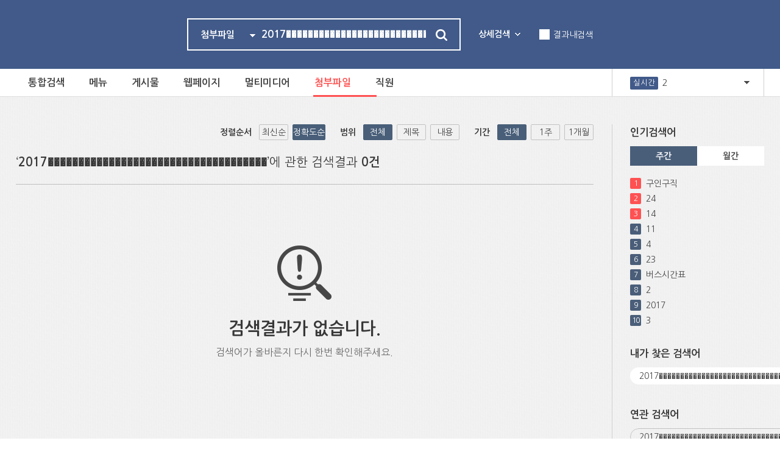

--- FILE ---
content_type: text/html;charset=utf-8
request_url: https://www.jp.go.kr/mecsearch/search.do?field=attach&siteCode=&kw=2017%EF%BF%BD%EF%BF%BD%EF%BF%BD%EF%BF%BD%EF%BF%BD%EF%BF%BD%EF%BF%BD%EF%BF%BD%EF%BF%BD%EF%BF%BD%EF%BF%BD%EF%BF%BD%EF%BF%BD%EF%BF%BD%EF%BF%BD%EF%BF%BD%EF%BF%BD%EF%BF%BD%EF%BF%BD%EF%BF%BD%EF%BF%BD%EF%BF%BD%EF%BF%BD%EF%BF%BD%EF%BF%BD%EF%BF%BD%EF%BF%BD%EF%BF%BD%EF%BF%BD%EF%BF%BD%EF%BF%BD%EF%BF%BD%EF%BF%BD%EF%BF%BD%EF%BF%BD%EF%BF%BD
body_size: 39020
content:
















<!DOCTYPE html>
<html lang="ko">
<head>
	<meta charset="utf-8" />
	<meta http-equiv="X-UA-Compatible" content="IE=edge" />
	<meta name="robots" content="noindex, nofollow">
	<meta name="googlebot" content="noindex">
	<meta name="format-detection" content="telephone=no,email=no,address=no" />
	<meta name="Keywords" content="" />
	<meta name="description" content="" />
	<meta name="copyright" content="" />
	<meta name="viewport" content="width=device-width,initial-scale=1.0,minimum-scale=1.0,maximum-scale=1.0,user-scaleable=no" />
	<meta name="author" content="(주)MAYEYE_042-862-0159" />
	<meta name="product" content="men・search_v1.1" />
	<title>증평군청 통합검색</title>
	<link rel="stylesheet" href="/mecsearch/css/common.css" />
	<link rel="stylesheet" href="/mecsearch/css/search.css" />
	<link rel="stylesheet" href="/mecsearch/css/search_rwd.css" /> <!-- Responsible Css -->
	<script src="/mecsearch/js/jquery-1.11.2.min.js"></script>
	<script src="/mecsearch/js/jquery.easing.1.3.js"></script>
	<script src="/mecsearch/js/common.js"></script>
	<!-- jQuery UI CSS파일  -->
	<!-- <link rel="stylesheet" href="//code.jquery.com/ui/1.11.4/themes/smoothness/jquery-ui.css"> -->
	<!-- jQuery UI 라이브러리 js파일 -->
	<!-- <script src="//code.jquery.com/ui/1.11.4/jquery-ui.js"></script> -->
	<!--[if lt IE 9]>
<script src="/mecsearch/js/html5.js"></script>
<script src="/mecsearch/js/respond.min.js"></script>
<![endif]-->

	<link rel="stylesheet" href="https://code.jquery.com/ui/1.12.1/themes/base/jquery-ui.css" integrity="sha256-RPilbUJ5F7X6DdeTO6VFZ5vl5rO5MJnmSk4pwhWfV8A=" crossorigin="anonymous">
	<script src="https://code.jquery.com/jquery-1.12.4.js" integrity="sha256-Qw82+bXyGq6MydymqBxNPYTaUXXq7c8v3CwiYwLLNXU=" crossorigin="anonymous"></script>
	<script src="https://code.jquery.com/ui/1.12.1/jquery-ui.js" integrity="sha256-T0Vest3yCU7pafRw9r+settMBX6JkKN06dqBnpQ8d30=" crossorigin="anonymous"></script>
	<script type="text/javascript">
		var shift = false;
		var isRe = false;
		$(document).ready(function(){
			$(document).keydown(function(event){
				if(event.keyCode == 16 && shift != true) shift = true;
			});
			$(document).keyup(function(event){
				if(event.keyCode == 16) shift = false;
			});
		});


		$(function() {    //화면 다 뜨면 시작
	        // 모든 옵션 엘리먼트를 선택합니다.
			$("#input_keyword").autocomplete({
				source : function( request, response ) {

					$.ajax({
						type: 'post',
						data : {
							'kw' : $("#input_keyword").val()
						},
						url: "/mecsearch/getSuggestList.do",
						dataType: "json",
						//data: {"param":"param"},
						success: function(data) {
							//서버에서 json 데이터 response 후 목록에 추가
							response(
									$.map(data, function(item) {    //json[i] 번째 에 있는게 item 임.
										console.log("data="+data);
										return {
											value: item
										}
									})
							);
						}
					});
				},    // source 는 자동 완성 대상
				select : function(event, ui) {    //아이템 선택시
					// 선택한 값을 넘겨주고 그 값으로 검색을 하도록 해야 함
					//alert(ui.item.value);
					$("#input_keyword").val(ui.item.value);
					//alert($("#input_keyword").val());
					$('#searchVO').submit();

				},
				focus : function(event, ui) {    //포커스 가면
					return false;//한글 에러 잡기용도로 사용됨
				},
				minLength: 1,// 최소 글자수
				autoFocus: true, //첫번째 항목 자동 포커스 기본값 false
				classes: {    //잘 모르겠음
					"ui-autocomplete": "highlight"
				},
				delay: 500,    //검색창에 글자 써지고 나서 autocomplete 창 뜰 때 까지 딜레이 시간(ms)
//        disabled: true, //자동완성 기능 끄기
				position: { my : "right top", at: "right bottom" },    //잘 모르겠음
				close : function(event){    //자동완성창 닫아질때 호출
					console.log(event);
				}


			}).autocomplete( "instance" )._renderItem = function( ul, item ) {    //요 부분이 UI를 마음대로 변경하는 부분
				return $( "<li>" )    //기본 tag가 li로 되어 있음
						//.append( "<div>" + item.value + "<br>" + item.label + "</div>" )    //여기에다가 원하는 모양의 HTML을 만들면 UI가 원하는 모양으로 변함.
						.append( "<div>" + item.value + "</div>" )    //여기에다가 원하는 모양의 HTML을 만들면 UI가 원하는 모양으로 변함.
						.appendTo( ul );
			};
		});

		var searchWord = "2017������������������������������������";

		$(function() {
			var select_name1 = $("#category").children("option:selected").text();
			$("#category").siblings("label").text(select_name1);

			var select_name2 = $("#range").children("option:selected").text();
			$("#range").siblings("label").text(select_name2);

			$('input:radio[name=dateCk]').click(function() {
				var val = $(this).val();
				var toDay = new Date();
				var year = toDay.getFullYear();
				var month = toDay.getMonth() + 1;
				var day = toDay.getDate();
				var sDate = '';
				var eDate = leadingZeros(year, 4) + '-' + leadingZeros(month, 2) + '-' + leadingZeros(day, 2);

				if(val == 'total') {
					eDate = '';
				} else if(val == 'week') {
					toDay.setDate(day - 7);
					year = toDay.getFullYear();
					month = toDay.getMonth() + 1;
					day = toDay.getDate();

					sDate = leadingZeros(year, 4) + '-' + leadingZeros(month, 2) + '-' + leadingZeros(day, 2);
				} else if(val == 'month') {
					toDay.setMonth(month - 2);
					year = toDay.getFullYear();
					month = toDay.getMonth() + 1;
					day = toDay.getDate();

					sDate = leadingZeros(year, 4) + '-' + leadingZeros(month, 2) + '-' + leadingZeros(day, 2);
				}

				$('#sDate').val(sDate);
				$('#eDate').val(eDate);
			});

			$("#calImage").click(function() {
				$('input:radio[name=dateCk]').prop('checked', false);
				$('#sDate').val('');
				$('#eDate').val('');
			});

			var sDate = '' != '' ? '' : '2026-01-18';
			var eDate = '' != '' ? '' : '2026-01-18';
			//var sDate = '' != '' ? '' : '';
			//var eDate = '' != '' ? '' : '';

			kCalendar('startCalendar' , sDate);
			kCalendar('endCalendar' , eDate);

			$('#year_s, #month_s').change(function() {
				var date = $('#year_s :selected').val() + '-' + $('#month_s :selected').val() + '-18';
				kCalendar('startCalendar' , date);
			});

			$('#year_e, #month_e').change(function() {
				var date = $('#year_e :selected').val() + '-' + $('#month_e :selected').val() + '-18';
				kCalendar('endCalendar' , date);
			});

			//예외
			$("#sDate, #eDate").focus(function(){
				$(".cal_btn").focus();
			});

			$(".cal_btn").keyup(function(e){
				if(shift && e.keyCode == 9){
					$(".ft_r.type2 > div > .input > input:last").focus();
				}
			});
			$(".telNum").html(function(index, oldHtml) {
		        // 이전 HTML 내용에서 | 를 <br>로 대체
		        return oldHtml.replace(/\|/g, "<br>");
		    });
		});

		function keyup_AC() {
			include_word = $.trim($("#include_word").val());
			except_word = $.trim($("#except_word").val());
			var text = searchWord;
			var basic_word = $("#basic_word");

			if(include_word != "") {
				include_word = include_word.split(',');

				for(var i = 0; i < include_word.length; i++) {
					var temp = $.trim(include_word[i]);
					if(temp != '') {
						text = text + " &" + temp;
					}
				}
			}

			if(except_word != "") {
				except_word = except_word.split(',');

				for(var i = 0; i < except_word.length; i++) {
					var temp = $.trim(except_word[i]);
					if(temp != '') {
						text = text + " !" + temp;
					}
				}
			}

			basic_word.val(text);
		}

		function delete_keyword_result(aTag, keyword) {
			var spanTag = $(aTag).parent();

			$.ajax({
				type : "POST",
				url : "/mecsearch/ajaxDeleteCookieInSearchword.do",
				data : {kw : keyword}
			});
		}

		function leadingZeros(n, digits) {
			var zero = '';
			n = n.toString();

			if (n.length < digits) {
				for (i = 0; i < digits - n.length; i++)
					zero += '0';
			}
			return zero + n;
		}

		function changeCheckBox(checkBox) {
			var chk = $(checkBox);

			if(chk.is(':checked')) {
				$("input[name=previousSearchResults]").val($('#input_keyword').val());
				$('#input_keyword').val('');
				isRe = true;
			}
		}

		function kCalendar(id, date) {
			var kCalendar = $('#' + id);
			var temp;
			var dateId = '';

			if(id == "startCalendar") {
				temp = $('#sDate').val();
			} else if(id == "endCalendar") {
				temp = $('#eDate').val();
			}

			if(temp == '') {
				temp = '2026-01-18';
			}

			temp = temp.split('-');
			var gubunYear = parseInt(temp[0]);
			var gubunMonth = parseInt(temp[1]);
			var gubunDate = parseInt(temp[2]);

			if( typeof( date ) !== 'undefined' ) {
				date = date.split('-');
				date[1] = date[1] - 1;
				date = new Date(date[0], date[1], date[2]);
				day = date.getDate();
			} else {
				var date = new Date();
				day = date.getDate();
			}

			var currentYear = date.getFullYear();
			//년도를 구함

			var currentMonth = date.getMonth() + 1;
			//연을 구함. 월은 0부터 시작하므로 +1, 12월은 11을 출력

			var currentDate = date.getDate();
			//오늘 일자.

			date.setDate(1);
			var currentDay = date.getDay();
			//이번달 1일의 요일은 출력. 0은 일요일 6은 토요일

			var dateString = new Array('sun', 'mon', 'tue', 'wed', 'thu', 'fri', 'sat');
			var lastDate = new Array(31, 28, 31, 30, 31, 30, 31, 31, 30, 31, 30, 31);
			if( (currentYear % 4 === 0 && currentYear % 100 !== 0) || currentYear % 400 === 0 )
				lastDate[1] = 29;
			//각 달의 마지막 일을 계산, 윤년의 경우 년도가 4의 배수이고 100의 배수가 아닐 때 혹은 400의 배수일 때 2월달이 29일 임.

			var currentLastDate = lastDate[currentMonth-1];
			var week = Math.ceil( ( currentDay + currentLastDate ) / 7 );
			//총 몇 주인지 구함.

			var calendar = '<tbody>';
			var dateNum = 1 - currentDay;

			for(var i = 0; i < 6; i++) {
				calendar += '<tr>';

				for(var j = 0; j < 7; j++, dateNum++) {
					if( dateNum < 1 || dateNum > currentLastDate ) {
						calendar += printDate(j, '', false);
						continue;
					}
					calendar += printDate(j, dateNum, (gubunYear == currentYear && gubunMonth == currentMonth && gubunDate == dateNum));
				}

				calendar += '</tr>';
			}

			calendar += '</tbody>';
			kCalendar.find('tbody').remove();
			kCalendar.append(calendar);
			calendarClick(id);
		}

		function printDate(i, dateNum, flag) {
			var tdClassName = '';
			var aClassName = '';
			var text = '';

			if(i == 0) {
				tdClassName = 'class="sun"';
			} else if(i == 6) {
				tdClassName = 'class="sat"';
			}

			if(flag) {
				aClassName = 'class="active custom_cl"';
			}

			text = '<td ' + tdClassName + '><a ' + aClassName + ' href="#link">' + dateNum + '</a></td>';

			return text;
		}

		function chageCalendar(id, yearId, monthId, gubun) {
			var currentYear = $('#' + yearId + ' :selected').val();
			var currentMonth = $('#' + monthId + ' :selected').val();
			var currentDay = '18';
			var targetDate = ''

			if(gubun == 'prev') {
				if(currentMonth != 1) {
					currentMonth--;
					targetDate = currentYear + '-' + currentMonth + '-' + currentDay;
				} else {
					currentYear--;
					currentMonth = 12;
					targetDate = currentYear + '-' + currentMonth + '-' + currentDay;
				}
			} else if(gubun == 'next') {
				if(!('2026' - currentYear <= 0 && currentMonth == 12)) {
					if(currentMonth != 12) {
						currentMonth++;
						targetDate = currentYear + '-' + currentMonth + '-' + currentDay;
					} else {
						currentYear++;
						currentMonth = 1;
						targetDate = currentYear + '-' + currentMonth + '-' + currentDay;
					}
				} else {
					return;
				}
			}

			$('#' + yearId).val(currentYear);
			$('#' + yearId).siblings("label").text(currentYear + '년');
			$('#' + monthId).val(currentMonth);
			$('#' + monthId).siblings("label").text(currentMonth + '월');
			kCalendar(id, targetDate);
		}

		function goSubmit() {
			var sDate = $('#sDate').val();
			var eDate = $('#eDate').val();

			if(sDate != '' && eDate != '') {
				sDate = sDate.replace(/-/gi, '');
				eDate = eDate.replace(/-/gi, '');

				if(sDate > eDate) {
					alert('시작일이 종료일보다 크면 안됩니다.');

					return false;
				}
			}

			return true;
		}

		function goSubmitOrderby(orderby) {
			//$('input:radio[name=orderBy]').val(orderby);
			$('input[name=orderBy]').val(orderby);
			$('#detailForm').submit();
		}

		function goSubmitRange(range) {
			//$('#range').val(range);
			$('input[name=range]').val(range);
			$('#detailForm').submit();
		}

		function goSubmitDate(gubun) {
			//$('input:radio[name=dateCk]').val(gubun).click();
			$('input[name=dateCk]').val(gubun);
			$('#detailForm').submit();
		}

		function calendarClick(id) {
			var yearId = '';
			var monthId = '';
			var dateId = '';

			if(id == 'startCalendar') {
				yearId = 'year_s';
				monthId = 'month_s';
				dateId = 'sDate';
			} else if(id == 'endCalendar') {
				yearId = 'year_e';
				monthId = 'month_e';
				dateId = 'eDate';
			}

			$('#' + id + ' > tbody > tr > td > a').click(function() {
				if($(this).text() != '') {
					$('#' + id  + ' > tbody > tr > td > a').removeClass();
					$(this).addClass('active custom_cl');
					var date = leadingZeros($('#' + yearId + ' :selected').val(), 4) + '-' + leadingZeros($('#' + monthId + ' :selected').val(), 2) + '-' + leadingZeros($(this).text(), 2);
					$('#' + dateId).val(date);
				}
			});
		}

		function goSubmitTotal() {
			// 결과내검색 결과에서 새로운 키워드를 입력해서 검색하는 경우 결과내검색을 풀어준다
			// 조건은 결과내검색이 체크되어 있고, 결과내검색 결과인 경우인데, 결과내검색 결과인지 어떻게 알지?
			// 내가 체크했으면 결과내검색을 하겠다는거고 그렇지않고 검색했으면 새로운 검색이라고 생각하자
			// 나머지 상세조건도 모두 초기화 하자
// 			if($("#searchInResult").is(':checked') == true) {
// 			$("#searchInResult").attr("checked", false);
// 			}
			if($("#input_keyword").val().length < 2) {
				alert('검색어를 2글자 이상 작성해주세요.');
				return false;
			}
			if(isRe) {

			} else {
				$("#searchInResult").attr("checked", false);
				$("input[name=range").val('');
				//$("select[name=range").val('');
				$("input[name=orderBy").val('');
				$("input[name=sDate").val('');
				$("input[name=eDate").val('');
			}
			return true;
		}

		function goSubmitField(field) {
			$("#dField").val(field);
			$('#detailForm').submit();
		}
		document.addEventListener("DOMContentLoaded", function() {
	        // select 요소를 가져옵니다.
	        var selectElement = document.getElementById("category");

	        // select 요소에 change 이벤트 리스너를 추가합니다.
	        selectElement.addEventListener("change", function() {
	            // 모든 옵션에서 selected 속성을 제거합니다.
	            for (var i = 0; i < selectElement.options.length; i++) {
	                selectElement.options[i].removeAttribute("selected");
	            }

	            // 선택된 옵션에만 selected 속성을 추가합니다.
	            var selectedOption = selectElement.options[selectElement.selectedIndex];
	            selectedOption.setAttribute("selected", "selected");
	        });
	    });

	</script>
</head>
<body>
<div id="wrap">
	<header id="header" class="custom_cl">
		<div class="search_box">
			<div class="global">
				<form id="searchVO" name="searchVO" action="/mecsearch/search.do" method="post" onsubmit="return goSubmitTotal();">

					
						
					
					<input type="hidden" name="previousSearchResults" value=" ">
					<div class="input_box">
						<span class="select">
							<label for="category">통합검색</label>
							<select name="field" id="category" title="검색 카테고리 선택">
								<option value="all"  >통합검색</option>
								<option value="menu" >메뉴</option>
								<option value="board"  >게시물</option>
								<option value="html" >웹페이지</option>
								<option value="media" >멀티미디어</option>
								<option value="attach" selected="selected">첨부파일</option>
								<option value="staff" >직원</option>
							</select>
						</span>
						<span class="text_input">
							<label for="input_keyword" class="hidden">검색어입력</label>
							<input type="text" name="kw" id="input_keyword" title="검색어를 입력하세요." value="2017������������������������������������" />
						</span>
						<input type="submit" class="search_btn" value="검색" />
					</div>
					<a href="#detail_search" class="detail_btn">상세검색</a>
					<span class="result_check">
						<input type="checkbox" name="searchInResult" id="searchInResult" value="Y" onchange="changeCheckBox(this);"  />
						<label for="searchInResult">결과내검색</label>
					</span>

					<input type="hidden" name="orderBy" value="score">
					<input type="hidden" name="range" value="">
					<input type="hidden" name="sDate" value="">
					<input type="hidden" name="eDate" value="">

				</form>
			</div>

			<!-- 상세검색 :S -->
			<form id="detailForm" action="/mecsearch/search.do" method="post" onsubmit="return goSubmit();">
				<input type="hidden" name="field" id="dField" value="attach">
				<input type="hidden" name="searchInResult" id="dResult_re" value="false">
				<input type="hidden" name="previousSearchResults" value=" ">
				<input type="hidden" name="orderBy" value="score">
				<input type="hidden" name="range" value="">
				<input type="hidden" name="dateCk" value="">
				<div id="detail_search">
					<span class="bg"></span> <!-- 상세검색 배경 추가 -->
					<ul>
						<li>
							<div>
								<span class="title">검색어</span>
								<span class="input">
									<label for="basic_word" class="hidden">검색어</label>
									<input type="text" name="kw" id="basic_word" placeholder="검색어를 입력하세요." value="2017������������������������������������" readonly="readonly" />
								</span>
							</div>
						</li>
						<li>
							<div>
								<span class="title">반드시 포함한 단어</span>
								<span class="input">
									<label for="include_word" class="hidden">반드시 포함한 단어</label>
									<input type="text" name="include_word" id="include_word" placeholder="검색어를 입력하세요." onkeyup="keyup_AC();" />
								</span>
							</div>
						</li>
						<li>
							<div>
								<span class="title">제외하는 단어</span>
								<span class="input">
									<label for="except_word" class="hidden">제외하는 단어</label>
									<input type="text" name="except_word" id="except_word" placeholder="검색어를 입력하세요." onkeyup="keyup_AC();" />
								</span>
							</div>
						</li>
						<!--
						<li>
							<div>
								<span class="title">정렬순서</span>
								<span class="input">
									<input type="radio" name="orderBy" id="orderbydate" value="date"  /><label for="orderbydate">최신순</label>
									<input type="radio" name="orderBy" id="orderbyscore" value="score"  checked="checked" /><label for="orderbyscore">정확도순</label>
								</span>
							</div>
						</li>
						<li class="ft_r type1">
							<div>
								<span class="title">검색범위</span>
								<span class="input">
									<label for="range">전체</label>
									<select name="range" id="range" title="검색범위 선택">
										<option value="" selected="selected">전체</option>
										<option value="title" >제목</option>
										<option value="content" >내용</option>
									</select>
								</span>
							</div>
						</li>
						-->
						<li class="ft_r type1">
							<div>
								<span class="title">검색기간</span>
								<!-- <span class="input"> -->
								<!--
									<input type="radio" name="dateCk" id="dateCk1" value="total"  /><label for="dateCk1">전체</label>
									<input type="radio" name="dateCk" id="dateCk2" value="week"   /><label for="dateCk2">최근 1주일</label>
									<input type="radio" name="dateCk" id="dateCk3" value="month"  /><label for="dateCk3">최근 1개월</label>
									-->
								<span class="cal_sc">
										<div class="cover"></div>
										<label for="sDate" class="hidden">시작일자</label><input type="text" name="sDate" id="sDate" title="시작일자" placeholder="시작일자" readonly="readonly" value="" > ~
										<label for="eDate" class="hidden">시작일자</label><input type="text" name="eDate" id="eDate" title="종료일자" placeholder="종료일자" readonly="readonly" value="" >
										<a id="calImage" href="#cal_layer" class="cal_btn">
										<img src="/mecsearch/images/common/cal_btn.png" alt="calendar" />
										</a>
									</span>
								<!-- </span> -->
							</div>
						</li>
					</ul>
					<input type="submit" class="btn" value="검색" />
					<div id="cal_layer">
						<div class="wrap">
							<div class="cal_box">
								<p>검색시작일자</p>
								<div class="control">
									<a href="#link" class="prev_m" onclick="chageCalendar('startCalendar', 'year_s', 'month_s', 'prev');"><span>이전달</span></a>
									<span class="select year">
										
										
										
										<label for="year_s">2026년</label>
										<select name="year_s" id="year_s" title="시작년도 선택">
											
												<option value="2026" selected="selected">2026년</option>
											
												<option value="2025" >2025년</option>
											
												<option value="2024" >2024년</option>
											
												<option value="2023" >2023년</option>
											
												<option value="2022" >2022년</option>
											
												<option value="2021" >2021년</option>
											
												<option value="2020" >2020년</option>
											
												<option value="2019" >2019년</option>
											
												<option value="2018" >2018년</option>
											
												<option value="2017" >2017년</option>
											
												<option value="2016" >2016년</option>
											
												<option value="2015" >2015년</option>
											
												<option value="2014" >2014년</option>
											
												<option value="2013" >2013년</option>
											
												<option value="2012" >2012년</option>
											
												<option value="2011" >2011년</option>
											
												<option value="2010" >2010년</option>
											
												<option value="2009" >2009년</option>
											
												<option value="2008" >2008년</option>
											
												<option value="2007" >2007년</option>
											
												<option value="2006" >2006년</option>
											
												<option value="2005" >2005년</option>
											
												<option value="2004" >2004년</option>
											
												<option value="2003" >2003년</option>
											
												<option value="2002" >2002년</option>
											
												<option value="2001" >2001년</option>
											
												<option value="2000" >2000년</option>
											
										</select>
									</span>
									<span class="select month">
										<label for="month_s">1월</label>
										<select name="month_s" id="month_s" title="시작월 선택">
											
												<option value="1" selected="selected">1월</option>
											
												<option value="2" >2월</option>
											
												<option value="3" >3월</option>
											
												<option value="4" >4월</option>
											
												<option value="5" >5월</option>
											
												<option value="6" >6월</option>
											
												<option value="7" >7월</option>
											
												<option value="8" >8월</option>
											
												<option value="9" >9월</option>
											
												<option value="10" >10월</option>
											
												<option value="11" >11월</option>
											
												<option value="12" >12월</option>
											
										</select>
									</span>
									<a href="#link" class="next_m" onclick="chageCalendar('startCalendar', 'year_s', 'month_s', 'next');"><span>다음달</span></a>
								</div>
								<table id="startCalendar">
									<caption>검색시작일자 달력</caption>
									<col />
									<col />
									<col />
									<col />
									<col />
									<col />
									<col />
									<thead>
									<tr>
										<th scope="col" class="sun">일</th>
										<th scope="col">월</th>
										<th scope="col">화</th>
										<th scope="col">수</th>
										<th scope="col">목</th>
										<th scope="col">금</th>
										<th scope="col" class="sat">토</th>
									</tr>
									</thead>
								</table>
							</div>
							<div class="cal_box">
								<p>검색종료일자</p>
								<div class="control">
									<a href="#link" class="prev_m" onclick="chageCalendar('endCalendar', 'year_e', 'month_e', 'prev');"><span>이전달</span></a>
									<span class="select year">
										
										
										
										<label for="year_e">2026년</label>
										<select name="year_e" id="year_e" title="종료년도 선택">
											
												<option value="2026" selected="selected">2026년</option>
											
												<option value="2025" >2025년</option>
											
												<option value="2024" >2024년</option>
											
												<option value="2023" >2023년</option>
											
												<option value="2022" >2022년</option>
											
												<option value="2021" >2021년</option>
											
												<option value="2020" >2020년</option>
											
												<option value="2019" >2019년</option>
											
												<option value="2018" >2018년</option>
											
												<option value="2017" >2017년</option>
											
												<option value="2016" >2016년</option>
											
												<option value="2015" >2015년</option>
											
												<option value="2014" >2014년</option>
											
												<option value="2013" >2013년</option>
											
												<option value="2012" >2012년</option>
											
												<option value="2011" >2011년</option>
											
												<option value="2010" >2010년</option>
											
												<option value="2009" >2009년</option>
											
												<option value="2008" >2008년</option>
											
												<option value="2007" >2007년</option>
											
												<option value="2006" >2006년</option>
											
												<option value="2005" >2005년</option>
											
												<option value="2004" >2004년</option>
											
												<option value="2003" >2003년</option>
											
												<option value="2002" >2002년</option>
											
												<option value="2001" >2001년</option>
											
												<option value="2000" >2000년</option>
											
										</select>
									</span>
									<span class="select month">
										<label for="month_e">1월</label>
										<select name="month_e" id="month_e" title="종료월 선택">
											
												<option value="1" selected="selected">1월</option>
											
												<option value="2" >2월</option>
											
												<option value="3" >3월</option>
											
												<option value="4" >4월</option>
											
												<option value="5" >5월</option>
											
												<option value="6" >6월</option>
											
												<option value="7" >7월</option>
											
												<option value="8" >8월</option>
											
												<option value="9" >9월</option>
											
												<option value="10" >10월</option>
											
												<option value="11" >11월</option>
											
												<option value="12" >12월</option>
											
										</select>
									</span>
									<a href="#link" class="next_m" onclick="chageCalendar('endCalendar', 'year_e', 'month_e', 'next');"><span>다음달</span></a>
								</div>
								<table id="endCalendar">
									<caption>검색종료일자 달력</caption>
									<col />
									<col />
									<col />
									<col />
									<col />
									<col />
									<col />
									<thead>
									<tr>
										<th scope="col" class="sun">일</th>
										<th scope="col">월</th>
										<th scope="col">화</th>
										<th scope="col">수</th>
										<th scope="col">목</th>
										<th scope="col">금</th>
										<th scope="col" class="sat">토</th>
									</tr>
									</thead>
								</table>
							</div>
							<div class="clearfix"></div>
							<input type="button" class="ok_btn" value="기간선택완료" onclick="$('#close_btn').click();" />
							<a id="close_btn" href="#link" class="close_btn"><span>닫기</span></a>
						</div>
						<span class="shadow_bg"></span>
					</div>
				</div>
			</form>
			<!-- 상세검색 :E -->
		</div>
		<div class="nav_box">
			<div class="al_box">
				<div class="tab_link">
					<ul>
						<li><a href="#link" onclick="goSubmitField('all');" >통합검색</a></li>
						<li><a href="#link" onclick="goSubmitField('menu');" >메뉴</a></li>
						<li><a href="#link" onclick="goSubmitField('board');" >게시물</a></li>
						<li><a href="#link" onclick="goSubmitField('html');" >웹페이지</a></li>
						<li><a href="#link" onclick="goSubmitField('media');" >멀티미디어</a></li>
						<li><a href="#link" onclick="goSubmitField('attach');" class="active">첨부파일</a></li>
						<li><a href="#link" onclick="goSubmitField('staff');" >직원</a></li>
					</ul>
					<span class="bt_line"></span>
				</div>
				<div class="live_keyword">
					<div class="roll">
						<span class="custom_cl">실시간</span>
					</div>
					<a href="#link" class="layer_btn">열기</a>
					<dl>
						<dt>실시간 인기검색어</dt>
						<dd>
							<ul>
								
									<li><a href="/mecsearch/search.do?kw=2"><span>1</span>2</a></li>
								
									<li><a href="/mecsearch/search.do?kw=202"><span>2</span>202</a></li>
								
									<li><a href="/mecsearch/search.do?kw=14"><span>3</span>14</a></li>
								
									<li><a href="/mecsearch/search.do?kw=%ED%95%99%EC%83%9D"><span>4</span>학생</a></li>
								
									<li><a href="/mecsearch/search.do?kw=4"><span>5</span>4</a></li>
								
									<li><a href="/mecsearch/search.do?kw=%EC%A0%84%EA%B8%B0"><span>6</span>전기</a></li>
								
									<li><a href="/mecsearch/search.do?kw=2024%EB%85%84"><span>7</span>2024년</a></li>
								
									<li><a href="/mecsearch/search.do?kw=%EC%BB%A4%ED%94%BC"><span>8</span>커피</a></li>
								
									<li><a href="/mecsearch/search.do?kw=%ED%99%98%EA%B2%BD%EA%B3%BC"><span>9</span>환경과</a></li>
								
									<li><a href="/mecsearch/search.do?kw=%EA%B5%AC%EC%9D%B8%EA%B5%AC%EC%A7%81"><span>10</span>구인구직</a></li>
								
							</ul>
						</dd>
					</dl>
				</div>
			</div>
		</div>
	</header>
	<div id="container">
		<div id="contents">
			<dl class="search_range">
				<dt>정렬순서</dt>
				<dd>
					<a href="#link"  onclick="goSubmitOrderby('date');">최신순</a>
					<a href="#link" class="active" onclick="goSubmitOrderby('score');">정확도순</a>
				</dd> <!-- 해당 메뉴 class="active" 추가 -->
				<dt>범위</dt>
				<dd>
					<a href="#link" class="active" onclick="goSubmitRange('');">전체</a>
					<a href="#link"  onclick="goSubmitRange('title');">제목</a>
					<a href="#link"  onclick="goSubmitRange('content');">내용</a>
				</dd> <!-- 해당 메뉴 class="active" 추가 -->
				<dt>기간</dt>
				<dd>
					<a href="#link" class="active" onclick="goSubmitDate('total');">전체</a>
					<a href="#link"  onclick="goSubmitDate('week');">1주</a>
					<a href="#link"  onclick="goSubmitDate('month');">1개월</a>
				</dd> <!-- 해당 메뉴 class="active" 추가 -->
			</dl>
			
				

				

				

				

				

				
					
				

				

			
			
			
			<p class="result_counter">‘<strong>2017������������������������������������</strong>’에 관한 검색결과 <span>0건</span></p>
			
				
					<p class="data_no">검색결과가 없습니다.<span>검색어가 올바른지 다시 한번 확인해주세요.</span></p>
				

				
			
		</div>
		<aside id="aside">
			<a href="#keyword_popular" class="mob_tab btn1">인기검색어</a>
			<div class="tab_box">
				<h3>인기검색어</h3>
				<dl id="keyword_popular">
					<dt class="tab1"><a href="#tab1">주간</a></dt>
					<dd id="tab1">
						<ul>
							
								<li><a href="/mecsearch/search.do?kw=%EA%B5%AC%EC%9D%B8%EA%B5%AC%EC%A7%81"><span>1</span>구인구직</a></li>
							
								<li><a href="/mecsearch/search.do?kw=24"><span>2</span>24</a></li>
							
								<li><a href="/mecsearch/search.do?kw=14"><span>3</span>14</a></li>
							
								<li><a href="/mecsearch/search.do?kw=11"><span>4</span>11</a></li>
							
								<li><a href="/mecsearch/search.do?kw=4"><span>5</span>4</a></li>
							
								<li><a href="/mecsearch/search.do?kw=23"><span>6</span>23</a></li>
							
								<li><a href="/mecsearch/search.do?kw=%EB%B2%84%EC%8A%A4%EC%8B%9C%EA%B0%84%ED%91%9C"><span>7</span>버스시간표</a></li>
							
								<li><a href="/mecsearch/search.do?kw=2"><span>8</span>2</a></li>
							
								<li><a href="/mecsearch/search.do?kw=2017"><span>9</span>2017</a></li>
							
								<li><a href="/mecsearch/search.do?kw=3"><span>10</span>3</a></li>
							
						</ul>
					</dd>
					<dt class="tab2"><a href="#tab2">월간</a></dt>
					<dd id="tab2">
						<ul>
							
								<li><a href="/mecsearch/search.do?kw=%EA%B5%AC%EC%9D%B8%EA%B5%AC%EC%A7%81"><span>1</span>구인구직</a></li>
							
								<li><a href="/mecsearch/search.do?kw=24"><span>2</span>24</a></li>
							
								<li><a href="/mecsearch/search.do?kw=2017"><span>3</span>2017</a></li>
							
								<li><a href="/mecsearch/search.do?kw=4"><span>4</span>4</a></li>
							
								<li><a href="/mecsearch/search.do?kw=14"><span>5</span>14</a></li>
							
								<li><a href="/mecsearch/search.do?kw=1"><span>6</span>1</a></li>
							
								<li><a href="/mecsearch/search.do?kw=%EB%B2%84%EC%8A%A4%EC%8B%9C%EA%B0%84%ED%91%9C"><span>7</span>버스시간표</a></li>
							
								<li><a href="/mecsearch/search.do?kw=11"><span>8</span>11</a></li>
							
								<li><a href="/mecsearch/search.do?kw=%EC%97%AC%EA%B6%8C"><span>9</span>여권</a></li>
							
								<li><a href="/mecsearch/search.do?kw=202"><span>10</span>202</a></li>
							
						</ul>
					</dd>
				</dl>
				<a href="#link" class="del_btn">닫기</a>
			</div>
			
				<a href="#my_keyword" class="mob_tab btn2">내가 찾은 검색어</a>
				<div class="tab_box">
					<h3>내가 찾은 검색어</h3>
					<div id="my_keyword" class="keyword_result">
						
							<span><a href="/mecsearch/search.do?kw=2017%EF%BF%BD%EF%BF%BD%EF%BF%BD%EF%BF%BD%EF%BF%BD%EF%BF%BD%EF%BF%BD%EF%BF%BD%EF%BF%BD%EF%BF%BD%EF%BF%BD%EF%BF%BD%EF%BF%BD%EF%BF%BD%EF%BF%BD%EF%BF%BD%EF%BF%BD%EF%BF%BD%EF%BF%BD%EF%BF%BD%EF%BF%BD%EF%BF%BD%EF%BF%BD%EF%BF%BD%EF%BF%BD%EF%BF%BD%EF%BF%BD%EF%BF%BD%EF%BF%BD%EF%BF%BD%EF%BF%BD%EF%BF%BD%EF%BF%BD%EF%BF%BD%EF%BF%BD%EF%BF%BD">2017������������������������������������</a><a href="#link" class="close_btn" onclick="delete_keyword_result(this, '2017������������������������������������');">닫기</a></span>
						
					</div>
					<a href="#link" class="del_btn">닫기</a>
				</div>
			
			
				<a href="#relate_keyword" class="mob_tab btn3">연관 검색어</a>
				<div class="tab_box">
					<h3>연관 검색어</h3>
					<div id="relate_keyword" class="keyword_result">
						
							
							<span>
									<a href="/mecsearch/search.do?kw=2017%EF%BF%BD%EF%BF%BD%EF%BF%BD%EF%BF%BD%EF%BF%BD%EF%BF%BD%EF%BF%BD%EF%BF%BD%EF%BF%BD%EF%BF%BD%EF%BF%BD%EF%BF%BD%EF%BF%BD%EF%BF%BD%EF%BF%BD%EF%BF%BD%EF%BF%BD%EF%BF%BD%EF%BF%BD%EF%BF%BD%EF%BF%BD%EF%BF%BD%EF%BF%BD%EF%BF%BD%EF%BF%BD%EF%BF%BD%EF%BF%BD%EF%BF%BD%EF%BF%BD%EF%BF%BD%EF%BF%BD%EF%BF%BD%EF%BF%BD%EF%BF%BD%EF%BF%BD%EF%BF%BD%EF%BF%BD%EF%BF%BD%EF%BF%BD%EF%BF%BD%EF%BF%BD%EF%BF%BD%EF%BF%BD%EF%BF%BD%EF%BF%BD%EF%BF%BD%EF%BF%BD%EF%BF%BD%EF%BF%BD%EF%BF%BD%EF%BF%BD%EF%BF%BD%EF%BF%BD%EF%BF%BD">2017������������������������������������������������������</a>
									
								</span>
							
						
							
							<span>
									<a href="/mecsearch/search.do?kw=2017%EF%BF%BD%EF%BF%BD%EF%BF%BD%EF%BF%BD%EF%BF%BD%EF%BF%BD%EF%BF%BD%EF%BF%BD%EF%BF%BD%EF%BF%BD%EF%BF%BD%EF%BF%BD%EF%BF%BD%EF%BF%BD%EF%BF%BD%EF%BF%BD%EF%BF%BD%EF%BF%BD%EF%BF%BD%EF%BF%BD%EF%BF%BD%EF%BF%BD%EF%BF%BD%EF%BF%BD%EF%BF%BD%EF%BF%BD%EF%BF%BD%EF%BF%BD%EF%BF%BD%EF%BF%BD%EF%BF%BD%EF%BF%BD%EF%BF%BD%EF%BF%BD%EF%BF%BD%EF%BF%BD">2017������������������������������������</a>
									
								</span>
							
						
					</div>
					<a href="#link" class="del_btn">닫기</a>
				</div>
			
		</aside>
	</div>
	<footer id="footer">
		<p class="copy">Copyright ⓒ 2024</p>
	</footer>
	<div class="floating_top"><a href="#top"><span>맨위로</span></a></div>
</div>
</body>
</html>



--- FILE ---
content_type: text/css
request_url: https://www.jp.go.kr/mecsearch/css/common.css
body_size: 11047
content:
@charset "utf-8";
@import url(https://fonts.googleapis.com/earlyaccess/nanumgothic.css);
@import url(https://fonts.googleapis.com/earlyaccess/nanummyeongjo.css);

html, body, div, span, applet, object, iframe, h1, h2, h3, h4, h5, h6, 
p, blockquote, pre, a, abbr, acronym, address, big, cite, code, del, dfn, 
em, img, ins, kbd, q, s, samp, small, strike, strong, 
sub, sup, tt, var, b, u, i, center, dl, dt, dd, ol, ul, li, 
fieldset, form, label, legend, table, 
caption, tbody, tfoot, thead, tr, th, td, 
article, aside, canvas, details, embed, figure,  
figcaption, footer, header, hgroup, 
menu, nav, output, ruby, section, summary, time, mark, audio, video {margin:0; padding:0; border:0;}

/* HTML5 display-role reset for older browsers */
article, aside, details, figcaption, figure, footer, header, hgroup, menu, nav, section {display:block; height:100%;}
audio[controls], canvas, video {display:inline-block; *display:inline; *zoom:1;}
audio:not([controls]) {display:none; height:0;}
html {-ms-text-size-adjust:none; -webkit-text-size-adjust:none;}
label, input, button, a, span {line-height:1.6;}
body, button {font-size:0.875em; line-height:1.6; font-family:"Nanum Gothic", "돋움", Dotum, Helvetica, Verdana, Arial, sans-serif; color:#383838;}
hr {display:none; height:0; -moz-box-sizing:content-box; box-sizing:content-box;}
a, a:hover {text-decoration:none; color:#333;}
/*a:focus, button:focus {outline:thin dotted;}*/
a:active, a:hover, button:active, button:hover {outline:0 none;}
em, address {font-style:normal;}			
acronym, abbr {cursor:help;}
abbr[title] {border-bottom:1px dotted;}
ul, ol {list-style:none; list-style-image:none;}
blockquote, q {quotes:none;}
blockquote:before, blockquote:after, q:before, q:after {content:'' ;content:none;}
label, select, input, button {vertical-align:middle;}
button {border:0; cursor:pointer;}
button, input, select, textarea {margin:0; font-size:100%; vertical-align:baseline; *vertical-align:middle;}
button, input {*overflow:visible; line-height:normal;}
button, select {text-transform:none;}
button[disabled], html input[disabled ]{cursor:default;}
button, html input[type="button"], input[type="reset"], input[type="submit"] {*overflow:visible; cursor:pointer; -webkit-appearance:button; border-radius:0;}
button::-moz-focus-inner, input::-moz-focus-inner {border:0; padding:0;}
input[type="search"] {-webkit-appearance:textfield; -moz-box-sizing:content-box; -webkit-box-sizing:content-box; box-sizing:content-box;}
input[type="search"]::-webkit-search-cancel-button, input[type="search"]::-webkit-search-decoration {-webkit-appearance:none;}
input[type="checkbox"], input[type="radio"] {box-sizing:border-box;}
input[type="search"], input[type="text"] {ime-mode:active; border-radius:0; -webkit-appearance: none;}
select {margin:0; padding:0; border:1px solid #c9c9c9; box-sizing:border-box; line-height:1; border-radius:0;}
img {/*max-width:100%;*/ border:0; vertical-align:top; -ms-interpolation-mode:bicubic;}
figure img {display:block;}
html {overflow-y:scroll;}
html, body {width:100%; height:100%;}
p {margin:0 0 10px 0;}
strong {font-weight:600;}
/*
html {overflow:hidden;}
body {position:relative; overflow-y:scroll;}
*/


/* Skip Navigation */
#skipToContent {position:relative; overflow:hidden; width:100% ;margin:0 auto; z-index:100;}
#skipToContent a {display:block; height:1px; margin-top:-2px; overflow:hidden; text-align:center; font-size:0; line-height:0; background:#2f2f2f;}
#skipToContent a:active ,#skipToContent a:focus {height:auto; padding:7px 0; font-size:0; font-size:1em; line-height:1; font-weight:bold; color:#fff; z-index:999;}


/* link style */
a:link, a:visited {color:#444;} 
a:hover, a:active {color:#000; text-decoration:underline;}


/* color style */
.color_rd {color:#ff5052 !important;}


/* heading style */
h1, h2, h3, h4, h5, h6 {font-weight:600;}
h3 {margin:0 0 15px 0;}
h4 {color:#383838; font-size:1.571em; line-height:1.286em; margin:0 0 15px 0;}
h4 span {font-size:0.762em; font-weight:normal; margin-left:5px;}


/* form,  input set */
form label, form input, form select, form span, form img, form em, form a{display:inline-block;margin-top:0;vertical-align:middle}
input, textarea, select{font-size:1em;font-family:Nanum Gothic;vertical-align:baseline;vertical-align:middle}
input[type="checkbox"], input[type="radio"]{margin:0;padding:0;width:14px;height:14px; cursor:pointer;}
input[type="checkbox"]+label, input[type="radio"]+label{margin:0 10px 0 3px;vertical-align:middle;cursor:pointer}
input[type="text"], input[type="password"], input[type="file"], input[type="search"] {width:auto;height:18px;padding:4px 5px;margin:0;border:1px solid #cccccc;}
input[type="file"]{height:26px; line-height:26px; padding:0 5px; border:1px solid #cccccc; cursor:pointer;}
:root input[type="file"]{padding:0 5px 0 0;border:0 none\9}
input[readonly="readonly"], input[readonly], input[disabled="disabled"], input[disabled]{border:1px solid #adadad;background:#f3f3f3;}
input[type="button"], input[type="reset"], input[type="submit"]{min-width:20px;width:auto;height:34px;padding:4px 16px;margin:0;border:1px solid #575757;background:#575757;font-weight:400;font-size:0.9em;line-height:1em;color:#fff}
textarea{overflow:auto;padding:0;border:1px solid #adadad;vertical-align:top; -webkit-appearance: none; border-radius:0; resize:none;}
select{height:28px; padding:3px; margin:0; border:1px solid #cccccc; cursor:pointer;}
/* label {width:0; height:0; line-height:0; font-size:0px; float:left; position:absolute; visibility:hidden; overflow:hidden;} */
::-webkit-input-placeholder {color:#444;}
:-moz-placeholder {color:#444;}
::-moz-placeholder {color:#444;}
:-ms-input-placeholder {color:#444;}


/* hide style */
.hidden, legend, caption {width:0; height:0; line-height:0; font-size:0px; float:left; position:absolute; visibility:hidden; overflow:hidden;}


/* align style */
.clear {clear:both;}
.clearfix {clear:both; display:block; height:0;}
.clearfix:after {content:""; display:block; clear:both; height:0; visibility:hidden;}
.fl_left {float:left !important;}
.fl_right {float:right !important;}
.al_left {text-align:left !important; position:relative;}
.al_right {text-align:right !important; position:relative;}
.al_center {text-align:center !important; position:relative;}
.ver_top {vertical-align:middle !important;}
.ver_middle {vertical-align:middle !important;}
.ver_top {vertical-align:top !important;}
.ver_bottom {vertical-align:bottom !important;}


/* no style */
.none {display:none !important;}
.mar_no {margin:0 !important;}
.padd_no {padding:0 !important;}
.bold_no {font-weight:normal !important;}
.bg_no {background:none !important;}


/* margin */
.mt_0 {margin-top:0px !important;}
.mt_5 {margin-top:5px !important;}
.mt_10 {margin-top:10px !important;}
.mt_15 {margin-top:15px !important;}
.mt_20 {margin-top:20px !important;}
.mt_25 {margin-top:25px !important;}
.mt_30 {margin-top:30px !important;}
.mt_35 {margin-top:35px !important;}
.mt_40 {margin-top:40px !important;}
.mt_45 {margin-top:45px !important;}
.mt_50 {margin-top:50px !important;}
.mt_55 {margin-top:55px !important;}
.mt_60 {margin-top:60px !important;}

.mr_0 {margin-right:0px !important;}
.mr_5 {margin-right:5px !important;}
.mr_10 {margin-right:10px !important;}
.mr_15 {margin-right:15px !important;}
.mr_20 {margin-right:20px !important;}
.mr_25 {margin-right:25px !important;}
.mr_30 {margin-right:30px !important;}
.mr_35 {margin-right:35px !important;}
.mr_40 {margin-right:40px !important;}
.mr_45 {margin-right:45px !important;}
.mr_50 {margin-right:50px !important;}
.mr_55 {margin-right:55px !important;}
.mr_60 {margin-right:60px !important;}

.mb_0 {margin-bottom:0px !important;}
.mb_5 {margin-bottom:5px !important;}
.mb_10 {margin-bottom:10px !important;}
.mb_15 {margin-bottom:15px !important;}
.mb_20 {margin-bottom:20px !important;}
.mb_25 {margin-bottom:25px !important;}
.mb_30 {margin-bottom:30px !important;}
.mb_35 {margin-bottom:35px !important;}
.mb_40 {margin-bottom:40px !important;}
.mb_45 {margin-bottom:45px !important;}
.mb_50 {margin-bottom:50px !important;}
.mb_55 {margin-bottom:55px !important;}
.mb_60 {margin-bottom:60px !important;}

.ml_0 {margin-left:0px !important;}
.ml_5 {margin-left:5px !important;}
.ml_10 {margin-left:10px !important;}
.ml_15 {margin-left:15px !important;}
.ml_20 {margin-left:20px !important;}
.ml_25 {margin-left:25px !important;}
.ml_30 {margin-left:30px !important;}
.ml_35 {margin-left:35px !important;}
.ml_40 {margin-left:40px !important;}
.ml_45 {margin-left:45px !important;}
.ml_50 {margin-left:50px !important;}
.ml_55 {margin-left:55px !important;}
.ml_60 {margin-left:60px !important;}


/* padding */
.pt_0 {padding-top:0px !important;}
.pt_5 {padding-top:5px !important;}
.pt_10 {padding-top:10px !important;}
.pt_15 {padding-top:15px !important;}
.pt_20 {padding-top:20px !important;}
.pt_25 {padding-top:25px !important;}
.pt_30 {padding-top:30px !important;}
.pt_35 {padding-top:35px !important;}
.pt_40 {padding-top:40px !important;}
.pt_45 {padding-top:45px !important;}
.pt_50 {padding-top:50px !important;}
.pt_55 {padding-top:55px !important;}
.pt_60 {padding-top:60px !important;}

.pr_0 {padding-right:0px !important;}
.pr_5 {padding-right:5px !important;}
.pr_10 {padding-right:10px !important;}
.pr_15 {padding-right:15px !important;}
.pr_20 {padding-right:20px !important;}
.pr_25 {padding-right:25px !important;}
.pr_30 {padding-right:30px !important;}
.pr_35 {padding-right:35px !important;}
.pr_40 {padding-right:40px !important;}
.pr_45 {padding-right:45px !important;}
.pr_50 {padding-right:50px !important;}
.pr_55 {padding-right:55px !important;}
.pr_60 {padding-right:60px !important;}

.pb_0 {padding-bottom:0px !important;}
.pb_5 {padding-bottom:5px !important;}
.pb_10 {padding-bottom:10px !important;}
.pb_15 {padding-bottom:15px !important;}
.pb_20 {padding-bottom:20px !important;}
.pb_25 {padding-bottom:25px !important;}
.pb_30 {padding-bottom:30px !important;}
.pb_35 {padding-bottom:35px !important;}
.pb_40 {padding-bottom:40px !important;}
.pb_45 {padding-bottom:45px !important;}
.pb_50 {padding-bottom:50px !important;}
.pb_55 {padding-bottom:55px !important;}
.pb_60 {padding-bottom:60px !important;}

.pl_0 {padding-left:0px !important;}
.pl_5 {padding-left:5px !important;}
.pl_10 {padding-left:10px !important;}
.pl_15 {padding-left:15px !important;}
.pl_20 {padding-left:20px !important;}
.pl_25 {padding-left:25px !important;}
.pl_30 {padding-left:30px !important;}
.pl_35 {padding-left:35px !important;}
.pl_40 {padding-left:40px !important;}
.pl_45 {padding-left:45px !important;}
.pl_50 {padding-left:50px !important;}
.pl_55 {padding-left:55px !important;}
.pl_60 {padding-left:60px !important;}



@media only screen and (min-width: 300px) {
* {max-height:100000px; }
}


--- FILE ---
content_type: text/css
request_url: https://www.jp.go.kr/mecsearch/css/search.css
body_size: 41491
content:
@charset "utf-8";

/* 커스텀 컬러값 */
.custom_cl {background:#415a89 !important;}

/* common */
body {background:url(../images/common/body_bg.jpg) repeat;}
.al_box {max-width:1400px; height:auto; margin:0 auto; position:relative;}
.floating_top {position:fixed; left:auto !important; right:20px !important; bottom:20px; width:40px; border:1px solid #ccc; overflow:hidden;
-webkit-border-radius:3px; -moz-border-radius:3px; -o-border-radius:3px; -ms-border-radius:3px; border-radius:3px; z-index:999; display:none;}
.floating_top a {display:block; width:40px; height:40px; background:#fff url(../images/common/floating_top_btn.gif) no-repeat center 50%;}
.floating_top a span {width:0; height:0; line-height:0; font-size:0px; float:left; position:absolute; visibility:hidden; overflow:hidden;}


/* header */
#header {width:100%; height:auto; background:#61a843;}
#header.fixed {position:fixed; left:0; z-index:101;}
.logo {display:inline-block; vertical-align:top; margin:0 15px 0 0;}
.logo img {display:block;}
.search_box {max-width:100%; height:auto; margin:0 auto; text-align:center;}
.search_box .global {padding:30px 0;}
.search_box .input_box {width:270px; height:39px; border:2px solid #fff; padding:5px 55px 5px 120px; display:inline-block; vertical-align:top; overflow:hidden; position:relative;}
.search_box .input_box span {display:inline-block; vertical-align:top;}
.search_box .input_box span.select {position:absolute; left:20px; top:6px; width:90px; height:41px; background:url(../images/common/search_select_ico.gif) no-repeat right 50%;}
.search_box .input_box span.select label {position:absolute; top:7px; left:0; font-weight:600; color:#fff; font-size:1.071em;}
.search_box .input_box span.select select#category {width:100%; height:40px; min-height:40px; line-height:40px;
-webkit-opacity:0; -moz-opacity:0; -o-opacity:0; -ms-opacity:0; opacity:0; filter:alpha(opacity=0);}
.search_box .input_box span.text_input {width:100%;}
.search_box .input_box span.text_input input[type="text"] {border:0; height:39px; line-height:39px; padding:0; width:100%; font-size:1.214em; font-weight:600; background:none; color:#fff;}
.search_box .input_box input[type="submit"] {border:0; position:absolute; right:10px; top:5px; display:block; width:39px; height:40px; text-indent:-9999px; background:url(../images/common/search_btn.png) no-repeat center 50%; padding:0;}
.search_box .detail_btn {display:inline-block; vertical-align:top; background:url(../images/common/detail_btn_ico.gif) no-repeat 90% 50%; color:#fff; font-weight:600; padding:3px 25px 3px 10px; margin:12px 15px 0 15px; -webkit-transition: all .3s ease; -moz-transition: all .3s ease; -ms-transition: all .3s ease; -o-transition: all .3s ease; transition: all .3s ease;}
.search_box .detail_btn.active {background:url(../images/common/detail_btn_ico_ov.gif) no-repeat 90% 50%;}
.search_box .result_check {display:inline-block; vertical-align:top; color:#fff; margin:16px 0 0 0;}
.search_box .result_check input[type="checkbox"] {border:0;}
.search_box .result_check label {margin:1px 0 0 3px; display:inline-block; vertical-align:top;}
.search_box .result_check input[type=checkbox]:not(old) {width:0; margin:0; padding:0; opacity:0;}
.search_box .result_check input[type="checkbox"]:not(old) + label {display:inline-block; background:url(../images/common/result_check_ico.png) no-repeat left 2px; padding:0 0 0 23px; min-height:17px; margin:0;}
.search_box .result_check input[type="checkbox"]:not(old):checked + label {display:inline-block; background-position:left -41px;}
.nav_box {width:100%; height:45px; background:#fff; border-bottom:1px solid #dddddd;
-webkit-transition: all .3s ease; -moz-transition: all .3s ease; -ms-transition: all .3s ease; -o-transition: all .3s ease; transition: all .3s ease;}
.live_keyword {position:absolute; right:0; top:0; width:248px; height:45px; border-left:1px solid #cfcfcf; border-right:1px solid #cfcfcf;}
.live_keyword .roll {width:100%; position:absolute; left:0; top:5px; height:35px; overflow:hidden;
-webkit-transition: all .3s ease; -moz-transition: all .3s ease; -ms-transition: all .3s ease; -o-transition: all .3s ease; transition: all .3s ease;}
.live_keyword .roll span {color:#fff; background:#61a744; display:inline-block; vertical-align:top; font-size:0.875em; padding:1px 5px; overflow:hidden; position:absolute; left:29px; top:8px; -webkit-border-radius:2px; -moz-border-radius:2px; -o-border-radius:2px; -ms-border-radius:2px; border-radius:2px;}
.live_keyword .layer_btn {display:block; position:absolute; right:0; top:0; z-index:120; width:55px; height:45px; text-indent:-9999px; background:url(../images/common/live_keyword_downbtn.gif) no-repeat center 50%;}
.live_keyword .layer_btn.on {background:url(../images/common/live_keyword_upbtn.gif) no-repeat center 50%;}
.live_keyword dl {background:#fff; position:absolute; right:-1px; top:0; width:248px; z-index:101; border:1px solid #cfcfcf; border-top:0; display:none;}
.live_keyword dl dt {font-weight:600; font-size:1.071em; padding:11px 29px;}
.live_keyword dl dd {padding:0 29px 20px 29px;}
.live_keyword ul {padding:0;}
.live_keyword ul li {margin-top:5px; position:relative; padding:0 0 0 26px;}
.live_keyword ul li span {display:block; text-align:center; width:18px; height:18px; line-height:18px; font-size:0.875em; color:#fff; background:#4a5e79; position:absolute; left:0; top:2px; overflow:hidden; letter-spacing:-1px;
-webkit-border-radius:2px; -moz-border-radius:2px; -o-border-radius:2px; -ms-border-radius:2px; border-radius:2px;}
.live_keyword ul li:first-child span {background:#61a843;}
.live_keyword ul li + li span {background:#61a843;}
.live_keyword ul li + li + li span {background:#61a843;}
.live_keyword ul li + li + li + li span {background:#7e7e7e;}
.live_keyword ul li a {display:inline-block; vertical-align:top; width:auto; max-width:100%; white-space:nowrap; text-overflow:ellipsis; overflow:hidden;}
.live_keyword .roll ul {display:block; position:absolute; margin:0 55px 0 82px; width:120px;}
.live_keyword .roll ul li {margin-top:0; width:auto; padding:0;}
.live_keyword .roll ul li a {height:27px; line-height:27px; padding:4px 0; font-size:1.071em; width:auto; max-width:100%; white-space:nowrap; text-overflow:ellipsis; overflow:hidden;}
.tab_link {width:auto; position:relative;}
.tab_link ul {width:auto; overflow:hidden;}
.tab_link ul:after {content:""; display:block; clear:both;}
.tab_link ul li {float:left; width:auto;}
.tab_link ul li a {display:inline-block; vertical-align:top; padding:10px 30px; font-weight:600; font-size:1.143em; text-decoration:none;
-webkit-transition: all .3s ease; -moz-transition: all .3s ease; -ms-transition: all .3s ease; -o-transition: all .3s ease; transition: all .3s ease;}
.tab_link ul li a.active, .tab_link ul li a:hover, .tab_link ul li a:active {color:#fe504f;}
.bt_line {display:block; height:3px; background:#ff5152; position:absolute; bottom:-1px;}
#header.fixed .nav_box {background:#61a744;}
#header.fixed .tab_link ul li a {color:#fff;}
#header.fixed .tab_link ul li a.active, #header.fixed .tab_link ul li a:hover, #header.fixed .tab_link ul li a:active {color:#fff;}
#header.fixed .bt_line {background:#fff;}
#header.fixed .live_keyword {border-left:1px solid #fff; border-right:1px solid #fff; background:#fff;}
#header.fixed .live_keyword .roll {}
#header.fixed .live_keyword .roll ul li a {}
/*
#header.fixed .live_keyword .layer_btn {background:url(../images/common/live_keyword_downbtn2.gif) no-repeat center 50%;}
#header.fixed .live_keyword .layer_btn.on {background:url(../images/common/live_keyword_upbtn.gif) no-repeat center 50%;}
*/

#detail_search {display:none; border-top:1px solid #e1e1e1; padding-bottom:30px; position:relative; background:#e1e1e1;}
#detail_search span.bg {display:block; width:100%; height:100%; position:absolute; left:0; top:0; background:#e1e1e1;}
#detail_search ul {text-align:left; max-width:1000px; margin:30px auto 30px auto; position:relative;}
#detail_search ul li {width:46%; margin-right:4%; margin-top:10px;}
#detail_search ul li div {position:relative; padding:0 0 0 140px;}
#detail_search ul li div span {display:inline-block; vertical-align:top;}
#detail_search ul li div span.title {width:140px; position:absolute; left:0; top:5px; height:28px; line-height:28px;}
#detail_search ul li div span.input {border-bottom:1px solid #c2c2c2; width:100%; padding:5px 0;}
#detail_search ul li div span.input input[type="text"] {background:none; border:0; width:100%; padding:0; height:28px; line-height:28px;}
#detail_search ul li.ft_r {position:absolute; right:0; margin-right:0; margin-left:4%;}
#detail_search ul li.ft_r.type1 {top:-10px;}
#detail_search ul li.ft_r.type2 {top:39px;}
#detail_search ul li.ft_r div {padding:0 0 0 80px;}
#detail_search ul li.ft_r div span.title {width:80px;}
#detail_search ul li.ft_r div span.input {width:auto; padding:5px 0;}
#detail_search ul li.ft_r div span.input label {}
#detail_search ul li.ft_r.type1 div span.input label {position:absolute; z-index:1; top:5px; left:80px; width:100px; height:28px; line-height:28px; background:url(../images/common/search_select_ico01.gif) no-repeat 94% 50%;}
#detail_search ul li.ft_r.type1 div span.input select {width:100px; height:28px; min-height:28px; line-height:28px; position:relative; z-index:10;
-webkit-opacity:0; -moz-opacity:0; -o-opacity:0; -ms-opacity:0; opacity:0; filter:alpha(opacity=0);}
#detail_search ul li.ft_r.type2 div span.input {border-bottom:0; padding-top:6px;}
#detail_search ul li.ft_r.type2 div span.input label {margin:0 30px 0 0;}
#detail_search ul li.ft_r.type2 div span.input input[type="radio"]:not(old) {width:0; margin:0; padding:0; opacity:0;}
#detail_search ul li.ft_r.type2 div span.input input[type="radio"]:not(old) + label {display:inline-block; background:url(../images/common/radio_ck_bg.png) no-repeat left 3px; padding:0 0 0 23px;}
#detail_search ul li.ft_r.type2 div span.input input[type="radio"]:not(old):checked + label {display:inline-block; background-position:left -47px;}
#detail_search ul li div span.input span.cal_sc {display:block; margin-top:20px; padding:0 40px 0 0; position:relative;}
#detail_search ul li div span.input span.cal_sc .cover {position:absolute; left:0px; top:0px; width:100%; height:40px; padding:0px 50px 0px 0px; box-sizing: border-box; opacity:0; background:#fff;}
#detail_search ul li div span.input span.cal_sc .cal_btn {display:block; width:36px; height:36px; position:absolute; right:6%; top:0;}
#detail_search ul li div span.input span.cal_sc .cal_btn img {display:block; margin:10px auto 0 auto;}
#detail_search ul li div span.input span.cal_sc input[type="text"] {border:1px solid #c2c2c2; width:40%; height:36px; padding:0 5px; line-height:36px;}
#detail_search input[type="submit"].btn {background:#6c6c6c; color:#fff; border:0; font-size:1.143em; font-weight:600; padding:14px 50px; height:auto; display:inline-block; position:relative;
-webkit-transition: all .3s ease; -moz-transition: all .3s ease; -ms-transition: all .3s ease; -o-transition: all .3s ease; transition: all .3s ease;}
#detail_search input[type="submit"].btn:hover, #detail_search input[type="submit"].btn:active, #detail_search input[type="submit"].btn:focus {background:#4d4d4d;}
#cal_layer {position:fixed; width:100%; height:100%; left:0; top:0; z-index:801; display:none;}
#cal_layer .wrap {max-width:880px; height:auto; padding:50px 0 40px 0; background:#fff; margin:0 auto; position:relative; z-index:10; text-align:center;
-webkit-box-shadow:0 0 10px #3f3f3f; -moz-box-shadow:0 0 10px #3f3f3f; -ms-box-shadow:0 0 10px #3f3f3f; -o-box-shadow:0 0 10px #3f3f3f; box-shadow:0 0 10px #3f3f3f;}
#cal_layer .wrap:after {content:""; display:block; clear:both;}
#cal_layer .wrap .cal_box {width:38%; float:left; padding:0 8% 0 4%;}
#cal_layer .wrap .cal_box:first-child {padding:0 4% 0 8%;}
#cal_layer .wrap .cal_box p {font-size:1.571em; font-weight:600; text-align:center; margin:0 0 20px 0;}
#cal_layer .wrap .cal_box .control {border:1px solid #cacaca; position:relative; padding:0 49px; min-height:48px;}
#cal_layer .wrap .cal_box .control a {display:block; width:48px; height:48px; position:absolute; top:0;
-webkit-transition: all .2s ease-in-out; -moz-transition: all .2s ease-in-out; -ms-transition: all .2s ease-in-out; -o-transition: all .2s ease-in-out; transition: all .2s ease-in-out;}
#cal_layer .wrap .cal_box .control a span {width:0; height:0; line-height:0; font-size:0px; float:left; position:absolute; visibility:hidden; overflow:hidden;}
#cal_layer .wrap .cal_box .control a.prev_m {left:0; border-right:1px solid #cacaca; background:#f9f9f9 url(../images/common/cal_prev_ico.png) no-repeat center 50%;}
#cal_layer .wrap .cal_box .control a.prev_m:hover {background-position:35% 50%;}
#cal_layer .wrap .cal_box .control a.next_m {right:0; border-left:1px solid #cacaca; background:#f9f9f9 url(../images/common/cal_next_ico.png) no-repeat center 50%;}
#cal_layer .wrap .cal_box .control a.next_m:hover {background-position:65% 50%;}
#cal_layer .wrap .cal_box .control span.select {height:48px; background:url(../images/common/cal_select_ico.gif) no-repeat 86% 50%; position:relative; float:left; box-sizing:border-box;}
#cal_layer .wrap .cal_box .control span.select label {position:absolute; top:10px; left:10%; font-size:1.214em; font-weight:600;}
#cal_layer .wrap .cal_box .control span.select select {width:100%; min-height:48px; line-height:42px;
-webkit-opacity:0; -moz-opacity:0; -o-opacity:0; -ms-opacity:0; opacity:0; filter:alpha(opacity=0);}
#cal_layer .wrap .cal_box .control span.select.year {width:55%; border-right:1px solid #cacaca;}
#cal_layer .wrap .cal_box .control span.select.month {width:45%;}
#cal_layer .wrap .cal_box table {font-size:1.071em; width:100%; text-align:center; border-collapse:collapse;}
#cal_layer .wrap .cal_box table .sun {color:#ff5151;}
#cal_layer .wrap .cal_box table .sat {color:#005ab7;}
#cal_layer .wrap .cal_box table .sun a {color:#ff5151;}
#cal_layer .wrap .cal_box table .sat a {color:#005ab7;}
#cal_layer .wrap .cal_box table th {padding:10px 0; color:#5e5e5e;}
#cal_layer .wrap .cal_box table td {border:1px solid #cacaca; height:34px; color:#5e5e5e;}
#cal_layer .wrap .cal_box table td a {display:block; height:100%; line-height:34px;}
#cal_layer .wrap .cal_box table td a:hover, #cal_layer .wrap .cal_box table td a:active, #cal_layer .wrap .cal_box table td a:focus {background:#cacaca; color:#fff;}
#cal_layer .wrap .cal_box table td a.active {background:#61a843; color:#fff;}
#cal_layer .wrap input[type="button"] {text-align:center; display:inine-block; margin:40px auto 0 auto; background:#5e5e5e; font-size:1.143em; padding:12px 25px; height:auto;
-webkit-transition: all .3s ease; -moz-transition: all .3s ease; -ms-transition: all .3s ease; -o-transition: all .3s ease; transition: all .3s ease;}
#cal_layer .wrap input[type="button"]:hover, #cal_layer .wrap input[type="button"]:active, #cal_layer .wrap input[type="button"]:focus {background:#444444; text-decoration:underline;}
#cal_layer .wrap .close_btn {position:absolute; right:15px; top:15px; width:46px; height:46px; display:block; background:url(../images/common/cal_closebtn.png) no-repeat center 50%;
-webkit-transition: all 1s ease; -moz-transition: all 1s ease; -ms-transition: all 1s ease; -o-transition: all 1s ease; transition: all 1s ease;}
#cal_layer .wrap .close_btn span {width:0; height:0; line-height:0; font-size:0px; float:left; position:absolute; visibility:hidden; overflow:hidden;}
#cal_layer .wrap .close_btn:hover, #cal_layer .wrap .close_btn:active, #cal_layer .wrap .close_btn:focus {-ms-transform:rotate(270deg); -o-transform:rotate(270deg); -moz-transform:rotate(270deg); -webkit-transform:rotate(270deg); transform:rotate(270deg);}
#cal_layer span.shadow_bg {display:block; width:100%; height:100%; position:absolute; left:0; top:0; background:#000; z-index:1;
-webkit-opacity:0.5; -moz-opacity:0.5; -o-opacity:0.5; -ms-opacity:0.5; opacity:0.5; filter:alpha(opacity=50);}


/* container */
#container {max-width:1400px;height: 100%;margin:45px auto 0 auto;position:relative;overflow: hidden;}
#contents {width:auto; padding:0 280px 0 0; min-height:840px; position:relative;}
.data_no {border-top:1px solid #bfbfbf; background:url(../images/common/data_no_ico.png) no-repeat center 100px; padding:220px 0 170px 0; margin:0; text-align:center; font-size:2.000em; line-height:1.214em; font-weight:600;}
.data_no span {display:block; font-weight:normal; color:#6b6b6b; font-size:0.571em; margin-top:10px;}
.error {border-top:1px solid #bfbfbf; background:url(../images/common/data_no_ico.png) no-repeat center 100px; padding:220px 0 170px 0; margin:0; text-align:center; font-size:1.857em; line-height:1.214em; font-weight:600;}
.error span {display:block; margin-top:25px;}
.error span a {display:inline-block; vertical-align:top; font-weight:normal; color:#fff; font-size:0.538em; padding:8px 40px;}
.error span a.return {background:#495f79; margin-right:10px;}
.error span a.refresh {background:#4f4f4f;}
.search_range {width:auto; text-align:right; position:absolute; right:280px; top:3px;}
.search_range dt {font-weight:600; display:inline-block; vertical-align:top; padding:2px 5px; margin-left:15px;}
.search_range dd {display:inline-block; vertical-align:top;}
.search_range dd a {display:inline-block; vertical-align:top; margin-left:3px; border:1px solid #c2c2c2; padding:1px 0; min-width:46px; text-align:center; text-decoration:none;
-webkit-border-radius:2px; -moz-border-radius:2px; -ms-border-radius:2px; -o-border-radius:2px; border-radius:2px;
-webkit-transition: all .3s ease; -moz-transition: all .3s ease; -ms-transition: all .3s ease; -o-transition: all .3s ease; transition: all .3s ease;}
.search_range dd a:hover, .search_range dd a:active, .search_range dd a:focus {border:1px solid #495f79; color:#495f79;}
.search_range dd a.active {background:#495f79; border:1px solid #495f79; color:#fff;}
.result_counter {font-size:1.429em; line-height:1.200em; margin:0 0 20px 0;}
.result_counter strong, .result_counter span {font-weight:600;}
.search_sec {width:100%; height:auto; padding:0 0 50px 0;}
h2.category {font-size:1.857em; margin:0 0 15px 0;}
h2.category span {color:#fff; display:inline-block; vertical-align:top; background:#ff5052; font-size:0.692em; line-height:1.400em; font-weight:normal; margin:9px 0 0 10px; padding:0 13px; overflow:hidden; -webkit-border-radius:13px; -moz-border-radius:13px; -o-border-radius:13px; -ms-border-radius:13px; border-radius:13px;}
.search_sec .relation_summery {width:auto; position:relative; padding:0 0 0 390px; min-height:280px;}
.search_sec .relation_summery .photo {position:absolute; left:0; top:0; width:360px; height:280px; overflow:hidden;}
.search_sec .relation_summery .photo img {display:block; width:100%;}
.search_sec .relation_summery h2 {font-size:1.714em; margin:0 0 20px 0;}
.search_sec .relation_summery .infor {width:auto; margin:20px 0 0 0;}
.search_sec .relation_summery .infor li {margin-top:15px; position:relative; padding:0 0 0 32px;}
.search_sec .relation_summery .infor li:first-child {margin-top:0;}
.search_sec .relation_summery .infor li span {display:block; width:26px; height:26px; text-indent:-9999px; position:absolute; left:0; top:-1px;}
.search_sec .relation_summery .infor li span.homepage {background:url(../images/common/hp_ico.png) no-repeat;}
.search_sec .relation_summery .infor li span.call {background:url(../images/common/call_ico.png) no-repeat;}
.search_sec .relation_summery .infor li a {display:inline-block; vertical-align:top; margin-right:20px; margin-top:-3px; padding:3px 0;}
.search_sec .relation_summery .infor li a[target="_blank"] {background:url(../images/common/blank_ico.gif) no-repeat right 8px; padding-right:18px;}
.search_sec .relation_list {width:100%; height:auto; position:relative; margin-top:20px;}
.search_sec .relation_list ul {position:relative; z-index:10; padding:30px;}
.search_sec .relation_list ul:after {content:""; display:block; clear:both;}
.search_sec .relation_list ul li {float:left; width:25%;}
.search_sec .relation_list ul li a {display:block; padding:30px 25px 0 105px; min-height:60px; position:relative; font-size:1.143em; white-space:nowrap; text-overflow:ellipsis; overflow:hidden;}
.search_sec .relation_list ul li a span.sumnail {display:block; width:90px; height:90px; overflow:hidden; position:absolute; left:0; top:0; text-align:center;
-webkit-border-radius:45px; -moz-border-radius:45px; -o-border-radius:45px; -ms-border-radius:45px; border-radius:45px;}
/*
.search_sec .relation_list ul li a span.sumnail {display:block; width:90px; height:90px; overflow:hidden; position:absolute; left:0; top:0;
-webkit-border-radius:45px; -moz-border-radius:45px; -o-border-radius:45px; -ms-border-radius:45px; border-radius:45px;}
.search_sec .relation_list ul li a span.sumnail img {display:block; width:100%;
-webkit-border-radius:45px; -moz-border-radius:45px; -o-border-radius:45px; -ms-border-radius:45px; border-radius:45px;}
*/
.search_sec .relation_list ul li a span.sumnail img {display:block; height:100%;}
.search_sec .relation_list ul li a span.sumnail span {display:block; width:100%; height:100%; position:absolute; left:0; top:0; background:#000 url(../images/common/relation_list_ovbg.png) no-repeat center 50%;
-webkit-opacity:0; -moz-opacity:0; -o-opacity:0; -ms-opacity:0; opacity:0; filter:alpha(opacity=0);
-webkit-border-radius:45px; -moz-border-radius:45px; -o-border-radius:45px; -ms-border-radius:45px; border-radius:45px;
-webkit-transition: all .3s ease-in; -moz-transition: all .3s ease-in; -ms-transition: all .3s ease-in; -o-transition: all .3s ease-in; transition: all .3s ease-in;}
.search_sec .relation_list ul li a:hover span.sumnail span, .search_sec .relation_list ul li a:active span.sumnail span, .search_sec .relation_list ul li a:focus span.sumnail span {-webkit-opacity:0.5; -moz-opacity:0.5; -o-opacity:0.5; -ms-opacity:0.5; opacity:0.5; filter:alpha(opacity=50);
-webkit-transform: rotate(90deg); -moz-transform: rotate(90deg); -o-transform: rotate(90deg); -ms-transform: rotate(90deg);}
.search_sec .relation_list span.bg {display:block; position:absolute; left:0; top:0; width:100%; height:100%; background:#fff; z-index:1;
-webkit-opacity:0.5; -moz-opacity:0.5; -o-opacity:0.5; -ms-opacity:0.5; opacity:0.5; filter:alpha(opacity=50);}
.search_sec .type01 {width:auto; border-top:1px solid #bfbfbf; padding:20px 0 0 0;}
.search_sec .type01 li {margin-top:3px;}
.search_sec .type01 li:first-child {margin-top:0;}
.search_sec .type01 li a {display:inline-block; vertical-align:top; padding:3px 0;}
.search_sec .type01 li a strong {color:#ff5052; font-weight:normal;}
.search_sec .type02 {width:auto; border-top:1px solid #bfbfbf;}
.search_sec .type02 li {padding:21px 0 20px 0; border-top:1px dashed #dadada;}
.search_sec .type02 li:first-child {border-top:0;}
.search_sec .type02 li:last-child {padding-bottom:0;}
.search_sec .type02 li a {display:block; text-decoration:none;}
.search_sec .type02 li p {margin:0 0 5px 0; width:auto;}
.search_sec .type02 li p.title {font-weight:600; font-size:1.071em;}
.search_sec .type02 li p.text {color:#7d7d7d; max-height:44px; overflow:hidden; margin-bottom:10px;}
.search_sec .type02 li p.text strong {color:#ff5052; font-weight:normal;}
.search_sec .type02 li a:hover p.text, .search_sec .type02 li a:active p.text, .search_sec .type02 li a:focus p.text {text-decoration:underline; color:#444;}
.search_sec .type02 li p.loc {margin:0;}
.search_sec .type02 li p.loc img {display:inline-block; vertical-align:top; margin-top:6px;}
.search_sec .type02 li p.loc span.date {display:inline-block; vertical-align:top; font-size:0.929em; margin:1px 0 0 10px; padding-left:11px; color:#686868; background:url(../images/common/date_bul.gif) no-repeat left 5px;}
.search_sec .type03 {width:100%; height:auto; overflow:hidden;}
.search_sec .type03:after {content:""; display:block; clear:both;}
.search_sec .type03 li {float:left; width:24.25%; margin-left:1%;}
.search_sec .type03 li:first-child {margin-left:0;}
.search_sec .type03 li + li + li + li + li {margin-left:0; margin-top:10px;}
.search_sec .type03 li + li + li + li + li + li {margin-left:1%;}
.search_sec .type03 li a {display:block; height:208px; padding:20px 0; border:1px solid #dcdcdc; overflow:hidden; background:#fff; position:relative; text-decoration:none;
-webkit-transition: all .3s ease; -moz-transition: all .3s ease; -ms-transition: all .3s ease; -o-transition: all .3s ease; transition: all .3s ease;}
.search_sec .type03 li a:hover, .search_sec .type03 li a:active, .search_sec .type03 li a:focus {border:1px solid #8e8e8e;}
.search_sec .type03 li a p {margin:0; padding:0 7%;}
.search_sec .type03 li a p span {display:block;}
.search_sec .type03 li a p span.text {max-height:175px; overflow:hidden; color:#7d7d7d;}
.search_sec .type03 li a p span.text strong {color:#ff5052; font-weight:normal;}
.search_sec .type03 li a:hover p span.text, .search_sec .type03 li a:active p span.text, .search_sec .type03 li a:focus p span.text {text-decoration:underline; color:#444;}
.search_sec .type03 li a p span.loc {margin:0; position:absolute; left:7%; bottom:20px; width:auto; max-width:86%; white-space:nowrap; text-overflow:ellipsis; overflow:hidden;}
.search_sec .type03 li a p span.loc img {display:inline-block; vertical-align:top; margin-top:6px;}
.search_sec .type04 {width:100%; height:auto; overflow:hidden;}
.search_sec .type04:after {content:""; display:block; clear:both;}
.search_sec .type04 li {float:left; width:15.8333%; height:175px; margin-left:1%; background:#000; overflow:hidden;}
.search_sec .type04 li:first-child {margin-left:0;}
.search_sec .type04 li + li + li + li + li + li + li {margin-left:0; margin-top:10px;}
.search_sec .type04 li + li + li + li + li + li + li + li {margin-left:1%;}
.search_sec .type04 li + li + li + li + li + li + li + li + li + li + li + li + li {margin-left:0;}
.search_sec .type04 li + li + li + li + li + li + li + li + li + li + li + li + li + li {margin-left:1%;}
.search_sec .type04 li a {display:block; height:100%; position:relative;}
.search_sec .type04 li a span.movie_ico {display:block; width:34px; height:34px; background:url(../images/common/movie_ico.png) no-repeat; position:absolute; right:15px; bottom:15px; z-index:10;}
.search_sec .type04 li a img {display:block; height:100%; margin:0 auto;
-webkit-opacity:0.6; -moz-opacity:0.6; -o-opacity:0.6; -ms-opacity:0.6; opacity:0.6; filter:alpha(opacity=60);
-webkit-transition: all .3s ease-in-out; -moz-transition: all .3s ease-in-out; -ms-transition: all .3s ease-in-out; -o-transition: all .3s ease-in-out; transition: all .3s ease-in-out;}
.search_sec .type04 li a:hover img, .search_sec .type04 li a:active img, .search_sec .type04 li a:focus img {
	-webkit-opacity:1; -moz-opacity:1; -o-opacity:1; -ms-opacity:1; opacity:1; filter:alpha(opacity=100);
	-webkit-transform: scale(1.1,1.1); -moz-transform: scale(1.1,1.1); -o-transform: scale(1.1,1.1); -ms-transform: scale(1.1,1.1);
}
.search_sec .type04 li a figcaption {position:absolute; left:0; top:0; width:100%; z-index:10; background:#61a843; color:#fff;
-webkit-opacity:0; -moz-opacity:0; -o-opacity:0; -ms-opacity:0; opacity:0; filter:alpha(opacity=0);
-webkit-transition: all .3s ease-in-out; -moz-transition: all .3s ease-in-out; -ms-transition: all .3s ease-in-out; -o-transition: all .3s ease-in-out; transition: all .3s ease-in-out;}
.search_sec .type04 li a figcaption p {margin:0;}
.search_sec .type04 li a figcaption p.title {padding:20px 12% 0 12%; max-height:68px; overflow:hidden;}
.search_sec .type04 li a figcaption p.date {position:absolute; left:12%; bottom:20px; font-size:0.929em; width:76%;}
.search_sec .type04 li a:hover figcaption, .search_sec .type04 li a:active figcaption, .search_sec .type04 li a:focus figcaption {
-webkit-opacity:0.9; -moz-opacity:0.9; -o-opacity:0.9; -ms-opacity:0.9; opacity:0.9; filter:alpha(opacity=90);
}
.search_sec .type05 {width:100%; height:auto; overflow:hidden;}
.search_sec .type05:after {content:""; display:block; clear:both;}
.search_sec .type05 li {float:left; width:49.5%; margin-left:1%; margin-top:10px;}
.search_sec .type05 li .box {border:1px solid #dcdcdc; background:#fff; padding:20px 4%; text-decoration:none; position:relative;
-webkit-transition: all .3s ease-in-out; -moz-transition: all .3s ease-in-out; -ms-transition: all .3s ease-in-out; -o-transition: all .3s ease-in-out; transition: all .3s ease-in-out;}
.search_sec .type05 li:first-child {margin-left:0; margin-top:0;}
.search_sec .type05 li + li {margin-top:0;}
.search_sec .type05 li + li + li {margin-left:0; margin-top:15px;}
.search_sec .type05 li + li + li + li {margin-left:1%;}
.search_sec .type05 li + li + li + li + li {margin-left:0;}
.search_sec .type05 li + li + li + li + li + li {margin-left:1%;}
.search_sec .type05 li + li + li + li + li + li + li {margin-left:0;}
.search_sec .type05 li + li + li + li + li + li + li + li {margin-left:1%;}
.search_sec .type05 li + li + li + li + li + li + li + li + li {margin-left:0;}
.search_sec .type05 li + li + li + li + li + li + li + li + li + li {margin-left:1%;}
.search_sec .type05 li p {margin:0 0 5px 0; width:auto;}
.search_sec .type05 li p.title {font-weight:600; font-size:1.071em; width:auto; max-width:100%; white-space:nowrap; text-overflow:ellipsis; overflow:hidden;}
.search_sec .type05 li p.text {color:#7d7d7d; height:44px; overflow:hidden; margin-bottom:15px;}
.search_sec .type05 li p.text strong {color:#ff5052; font-weight:normal;}
.search_sec .type05 li p.date {font-size:0.929em; color:#686868; margin:0; width:auto; max-width:92%; white-space:nowrap; text-overflow:ellipsis; overflow:hidden;}
.search_sec .type05 li .btn {position:absolute; right:4%; bottom:18px;}
.search_sec .type05 li .btn span {display:inline-block; padding:0 12px; background:url(../images/common/file_link_bul.gif) no-repeat left 5px;}
.search_sec .type05 li .btn span.view {background:none; padding-left:0;}
.search_sec .type05 li .btn span.down {padding-right:0;}
.search_sec .type05 li .btn a {display:inline-block; vertical-align:top; font-size:1.071em; padding:0 0 0 22px; font-weight:600;
-webkit-transition: all .3s ease-in-out; -moz-transition: all .3s ease-in-out; -ms-transition: all .3s ease-in-out; -o-transition: all .3s ease-in-out; transition: all .3s ease-in-out;}
.search_sec .type05 li .btn span.view a {background:url(../images/common/link_ico.png) no-repeat left 4px;}
.search_sec .type05 li .btn span.down a {background:url(../images/common/down_ico.png) no-repeat left 4px;}
.search_sec .type05 li .btn span.view a:hover, .search_sec .type05 li .btn span.view a:active, .search_sec .type05 li .btn span.view a:focus {background-position:left -21px; color:#495f79;}
.search_sec .type05 li .btn span.down a:hover, .search_sec .type05 li .btn span.down a:active, .search_sec .type05 li .btn span.down a:focus {background-position:left -21px; color:#495f79;}
.search_sec .type06 {width:100%; height:auto; border-top:1px solid #cfcfcf; margin-top:34px;}
.search_sec .type06:after {content:""; display:block; clear:both;}
.search_sec .type06 li {float:left; width:24.25%; margin-left:1%; padding:40px 0 0 0; position:relative;}
.search_sec .type06 li:first-child {margin-left:0;}
.search_sec .type06 li a {display:block; text-decoration:none;}
.search_sec .type06 li a p {border:1px solid #dcdcdc; background:#fff; padding:20px 7%; height:120px; margin:0; position:relative;
-webkit-transition: all .3s ease; -moz-transition: all .3s ease; -ms-transition: all .3s ease; -o-transition: all .3s ease; transition: all .3s ease;}
.search_sec .type06 li a p span {display:block;}
.search_sec .type06 li a p span strong {color:#ff5052; font-weight:normal;}
.search_sec .type06 li a p span.text {max-height:88px; overflow:hidden; margin-bottom:10px;}
.search_sec .type06 li a p span.date {color:#828282; font-size:0.929em;}
.search_sec .type06 li a span.sns_type {display:block; width:34px; height:34px; position:absolute; left:50%; top:0; margin:-17px 0 0 -17px; overflow:hidden;
-webkit-border-radius:17px; -moz-border-radius:17px; -o-border-radius:17px; -ms-border-radius:17px; border-radius:17px;
-webkit-transition: all .3s ease-in-out; -moz-transition: all .3s ease-in-out; -ms-transition: all .3s ease-in-out; -o-transition: all .3s ease-in-out; transition: all .3s ease-in-out;}
.search_sec .type06 li a span.sns_type img {display:block; margin:9px auto 0 auto;}
.search_sec .type06 li a span.sns_type.fb {background:#2b5b8b;}
.search_sec .type06 li a span.sns_type.tw {background:#4594e3;}
.search_sec .type06 li a span.edge {background:url(../images/common/sns_box_bg.png) no-repeat; display:block; width:17px; height:10px; position:absolute; left:50%; top:0; margin:-10px 0 0 -8px; -webkit-transition: all .3s ease; -moz-transition: all .3s ease; -ms-transition: all .3s ease; -o-transition: all .3s ease; transition: all .3s ease;}
.search_sec .type06 li a:hover p, .search_sec .type06 li a:active p, .search_sec .type06 li a:focus p {border:1px solid #8e8e8e;}
.search_sec .type06 li a:hover span.edge, .search_sec .type06 li a:active span.edge, .search_sec .type06 li a:focus span.edge {background:url(../images/common/sns_box_bgov.png) no-repeat;}
.search_sec .type06 li a:hover span.sns_type, .search_sec .type06 li a:active span.sns_type, .search_sec .type06 li a:focus span.sns_type {padding:10px; border-radius:27px; margin:-27px 0 0 -27px;}
.search_sec .type06.sub {margin-top:0; border:0; background:url(../images/common/sns_box_linebg.gif) repeat-y 22px top;}
.search_sec .type06.sub li {float:none; width:auto; margin-left:0; padding:10px 0 0 0;}
.search_sec .type06.sub li:first-child {padding:0;}
.search_sec .type06.sub li a span.sns_type {left:5px; top:50%; margin:-12px 0 0 0 !important; padding:0 !important;}
.search_sec .type06.sub li:first-child a span.sns_type {margin:-17px 0 0 0 !important;}
.search_sec .type06.sub li a p {margin-left:55px; height:74px; padding:20px 3%;}
.search_sec .type06.sub li a p span.text {max-height:44px;}
.search_sec .type06.sub li a span.edge {width:10px; height:17px; left:0; top:50%; margin:-8px 0 0 -10px; background:url(../images/common/sns_box_bg_mob.png) no-repeat;}
.search_sec .type06.sub li a:hover span.edge, .search_sec .type06.sub li a:active span.edge, .search_sec .type06.sub li a:focus span.edge {background:url(../images/common/sns_box_bgov_mob.png) no-repeat;}
.search_sec .type07 {width:auto; border-top:1px solid #bfbfbf;}
.search_sec .type07 li {padding:21px 0 20px 0; border-top:1px dashed #dadada;}
.search_sec .type07 li:first-child {border-top:0;}
.search_sec .type07 li:last-child {padding-bottom:0;}
.search_sec .type07 li a {display:block; text-decoration:none;}
.search_sec .type07 li p {margin:0 0 5px 0; width:auto;}
.search_sec .type07 li p.text {color:#7d7d7d; max-height:44px; overflow:hidden; margin:0;}
.search_sec .type07 li p.text strong {color:#ff5052; font-weight:normal;}
.search_sec .type07 li a:hover p.text, .search_sec .type07 li a:active p.text, .search_sec .type07 li a:focus p.text {text-decoration:underline; color:#444;}
.search_sec .type07 li p.loc img {display:inline-block; vertical-align:top; margin-top:6px;}

.more_btn {text-align:center; margin:30px 0 0 0;}
.more_btn a {border:1px solid #495f79; color:#495f79; font-weight:600; padding:6px 50px; display:inline-block; position:relative; z-index:3; overflow:hidden;
-webkit-transition: all .5s ease;
-moz-transition: all .5s ease;
-ms-transition: all .5s ease;
-o-transition: all .5s ease;
transition: all .5s ease;
}
.more_btn a:after {content: ""; left: -160%; top:-40px; position:absolute; width:150%; height:100px; background:#495f79; z-index:-1;
-webkit-transition: all .5s ease;
-moz-transition: all .5s ease;
-ms-transition: all .5s ease;
-o-transition: all .5s ease;
transition: all .5s ease;
}
.more_btn a:hover, .more_btn a:active, .more_btn a:focus {color:#fff; border:1px solid #495f79;}
.more_btn a:hover:after, .more_btn a:active:after, .more_btn a:focus:after {left:-10%;}

.paginate {width:100%; text-align:center; margin-top:50px; position:relative; overflow:hidden;}
.paginate * {display:inline-block; vertical-align:middle; margin:0;}
.paginate a {padding:0 10px; color:#383838;}
.paginate a.first {display:inline-block; margin-right:15px;}
.paginate a.last{display:inline-block; margin-left:15px;}
.paginate a:hover, .paginate a:active, .paginate a:focus {color:#495f79;}
.paginate strong {color:#fff; background:#495f79; width:30px; height:30px; line-height:30px;}
.paginate .dir {border:1px solid #b7b7b7; background:#fbfbfb; width:28px; height:28px; padding:0;
-webkit-transition: all .2s ease-in-out; -moz-transition: all .2s ease-in-out; -ms-transition: all .2s ease-in-out; -o-transition: all .2s ease-in-out; transition: all .2s ease-in-out;}
.paginate .dir:hover, .paginate .dir:active, .paginate .dir:focus {border:1px solid #495f79;}
.paginate .dir img {display:block;}


/* aside */
#aside {position:absolute;right:0;top:0;width:220px;border-left:1px solid #cfcfcf;padding: 0 0 0 29px;height:auto;}
#aside .mob_tab {display:none;}
#aside .tab_box {display:block; margin:0 0 30px 0;}
#aside .tab_box h3 {margin:0 0 10px 0;}
#aside .tab_box .del_btn {display:none;}
#keyword_popular {width:100%; height:auto; position:relative;}
#keyword_popular dt {position:absolute; width:50%; top:0; background:#fff;}
#keyword_popular dt.tab1 {left:0;}
#keyword_popular dt.tab2 {left:50%;}
#keyword_popular dt a {display:block; text-align:center; background:#fff; font-weight:600; padding:5px 0;
-webkit-transition: all .3s ease; -moz-transition: all .3s ease; -ms-transition: all .3s ease; -o-transition: all .3s ease; transition: all .3s ease;}
#keyword_popular dt a.active {background:#495e79; color:#fff;}
#keyword_popular dd {width:100%; height:auto; padding:50px 0 0 0; display:none;}
#keyword_popular dd ul {width:100%; height:auto;}
#keyword_popular dd ul li {width:auto; padding:0 0 0 26px; margin-top:3px; position:relative;}
#keyword_popular dd ul li:first-child {margin-top:0;}
#keyword_popular dd ul li span {display:block; text-align:center; width:18px; height:18px; line-height:18px; font-size:0.875em; color:#fff; background:#4a5e79; position:absolute; left:0; top:2px; overflow:hidden; letter-spacing:-1px;
-webkit-border-radius:2px; -moz-border-radius:2px; -o-border-radius:2px; -ms-border-radius:2px; border-radius:2px;}
#keyword_popular dd ul li:first-child span {background:#ff5152;}
#keyword_popular dd ul li + li span {background:#ff5152;}
#keyword_popular dd ul li + li + li span {background:#ff5152;}
#keyword_popular dd ul li + li + li + li span {background:#4a5e79;}
#keyword_popular dd ul li a {display:inline-block; vertical-align:top; width:auto; max-width:100%; white-space:nowrap; text-overflow:ellipsis; overflow:hidden;}
#my_keyword {width:100%; height:auto;}
#my_keyword span {display:inline-block; vertical-align:top; margin:0 3px 6px 0; overflow:hidden; position:relative; }
#my_keyword span a {display:inline-block; vertical-align:top; padding:3px 25px 3px 15px; background:#fff; text-decoration:none;
-webkit-border-radius:14px; -moz-border-radius:14px; -o-border-radius:14px; -ms-border-radius:14px; border-radius:14px; overflow:hidden;
-webkit-transition: all .3s ease; -moz-transition: all .3s ease; -ms-transition: all .3s ease; -o-transition: all .3s ease; transition: all .3s ease;}
#my_keyword span a:hover, #my_keyword span a:active, #my_keyword span a:focus {background:#ff5052; color:#fff;}
#my_keyword span a.close_btn {display:block; padding:0; width:28px; height:28px; position:absolute; right:0; top:50%; margin-top:-14px; background:url(../images/common/keyword_closebtn.gif) no-repeat center 50%; text-indent:-9999px;}
#relate_keyword {width:100%; height:auto;}
#relate_keyword span {display:inline-block; vertical-align:top; margin:0 3px 6px 0; overflow:hidden; position:relative;
-webkit-border-radius:14px; -moz-border-radius:14px; -o-border-radius:14px; -ms-border-radius:14px; border-radius:14px;}
#relate_keyword span a {display:inline-block; vertical-align:top; padding:2px 24px 2px 14px; border:1px solid #c2c2c2; text-decoration:none;
-webkit-border-radius:14px; -moz-border-radius:14px; -o-border-radius:14px; -ms-border-radius:14px; border-radius:14px; overflow:hidden;
-webkit-transition: all .3s ease; -moz-transition: all .3s ease; -ms-transition: all .3s ease; -o-transition: all .3s ease; transition: all .3s ease;}
#relate_keyword span a:hover, #relate_keyword span a:active, #relate_keyword span a:focus {background:#ff5052; color:#fff; border:1px solid #ff5052;}
#relate_keyword span a.close_btn {display:block; padding:0; border:0; width:28px; height:28px; position:absolute; right:0; top:50%; margin-top:-14px; background:url(../images/common/keyword_closebtn.gif) no-repeat center 50%; text-indent:-9999px;}


/* footer */
#footer {width:100%; height:auto; background:#e1e1e1; padding:15px 0; position:relative;}
#footer .copy {margin:0; text-align:center; color:#646464; font-size:0.929em;}



--- FILE ---
content_type: text/css
request_url: https://www.jp.go.kr/mecsearch/css/search_rwd.css
body_size: 11115
content:
@charset "utf-8";

@media all and (max-width:1480px){
/* common */
.al_box {max-width:96%; padding:0 2%;}	
.floating_top {right:2% !important;}

/* header */
.live_keyword {right:2%;}
.tab_link ul li a {padding:10px 20px;}	

/* container */
#container {max-width:96%; padding:0 2%;}
.search_sec .relation_list ul {padding:25px 3%;}
.search_sec .relation_list ul li a {padding:100px 0 0 0; min-height:10px; margin:0 auto; text-align:center; width:auto; max-width:90%;}
.search_sec .relation_list ul li a span.sumnail {left:50%; margin-left:-45px;}
.search_sec .type04 li a figcaption p.title {padding:20px 10% 0 10%;}
.search_sec .type04 li a figcaption p.date {left:10%; width:80%;}

/* aside */
#aside {right:2%;}
}


@media all and (max-width:1280px){
.search_range {position:relative; right:auto; top:auto; margin-bottom:20px;}
.search_sec .type04 li {width:24.25%; margin-left:1%;}
.search_sec .type04 li + li + li + li + li {margin-left:0; margin-top:10px;}
.search_sec .type04 li + li + li + li + li + li {margin-left:1%;}
.search_sec .type04 li + li + li + li + li + li + li {margin-left:1%;}
.search_sec .type04 li + li + li + li + li + li + li + li + li {margin-left:0;}
.search_sec .type04 li + li + li + li + li + li + li + li + li + li {margin-left:1%;}
.search_sec .type04 li + li + li + li + li + li + li + li + li + li + li + li + li {margin-left:0;}
.search_sec .type04 li + li + li + li + li + li + li + li + li + li + li + li + li + li {margin-left:1%;}
.search_sec .type04 li + li + li + li + li + li + li + li + li + li + li + li + li + li + li + li + li {margin-left:0 ;}
.search_sec .type04 li + li + li + li + li + li + li + li + li + li + li + li + li + li + li + li + li + li {margin-left:1%;}
}


@media all and (min-width:1001px){	
/* aside */
#aside .tab_box {display:block !important;}	
}


@media all and (max-width:1000px){
/* common */
.al_box {max-width:92%; padding:0 4%;}
.floating_top {right:4% !important;}	
	
/* header */
.search_box .input_box {width:230px;}	
.search_box .detail_btn {margin:12px 10px 0 10px;}
.nav_box {height:auto;}
.live_keyword {display:none;}
			
/* container */
#container {margin-top:25px; max-width:92%; padding:0 4%;}
#contents {padding:55px 0 0 0; min-height:10px;}
.data_no {padding:165px 0 80px 0; background-position:center 50px;}
.error {padding:165px 0 80px 0; background-position:center 50px;}
.search_range {margin-top:10px;}
.result_counter {margin:0 0 15px 0;} 

/* aside */
#aside {width:92%; top:0 !important; padding:0; border:0; z-index:10; right:4%;}
#aside .mob_tab {display:block; width:33.33%; position:absolute; top:0; text-align:center; background:#fff; padding:8px 0; height:38px; border-left:1px solid #dcdcdc; box-sizing:border-box;
-webkit-transition: all .3s ease; -moz-transition: all .3s ease; -ms-transition: all .3s ease; -o-transition: all .3s ease; transition: all .3s ease;}
#aside .mob_tab.active {background:#aaa; color:#fff;}
#aside .mob_tab.btn1 {left:0; border-left:0;}
#aside .mob_tab.btn2 {left:33.33%;}
#aside .mob_tab.btn3 {left:66.66%; width:33.34%;}
#aside .tab_box {background:#e6e6e6; margin:38px 0 0 0; padding:15px 4% 20px 4%; display:none; position:relative;}
#aside .tab_box .del_btn {position:absolute; right:3%; top:12px; width:30px; height:30px; display:block; text-indent:-9999px; background:url(../images/common/live_keyword_upbtn.gif) no-repeat center 50%;}
#keyword_popular, #my_keyword {margin:0;}
}


@media all and (max-width:840px){
/* common */	
#wrap {padding-bottom:0 !important;}	
	
/* header */
.logo {display:block; width:130px; margin:0 auto;}
.search_box {padding:5px 0 20px 0;}
.search_box .global {padding:0;}
#header.fixed {position:relative; top:auto !important;}
#header.fixed .nav_box {background:#fff;}
#header.fixed .tab_link ul li a {color:#444;}
#header.fixed .tab_link ul li a.active, #header.fixed .tab_link ul li a:hover, #header.fixed .tab_link ul li a:active {color:#fe504f;}
#header.fixed .bt_line {background:#ff5152;}
.search_box .detail_btn {display:none;}	
.search_box .result_check {display:none;}
#detail_search {display:none !important;}
.search_box .input_box {padding:5px 50px 5px 115px;}
.search_box .input_box span.select {left:15px;}
.search_box .input_box input[type="submit"] {right:5px;}
.tab_link ul {margin-bottom:-1px;}
.tab_link ul li {margin-right:10px;}
.tab_link ul li a {font-size:1.071em; padding:8px 10px 8px 10px;
-webkit-transition: all 0s ease; -moz-transition: all 0s ease; -ms-transition: all 0s ease; -o-transition: all 0s ease; transition: all 0s ease;}
.tab_link ul li a.active, .tab_link ul li a:hover, .tab_link ul li a:active {border-bottom:2px solid #ff5152; padding:8px 10px 6px 10px;}
.bt_line {display:none !important;}

/* container */
#container {top:auto !important;}
.search_sec .relation_summery {padding:0 0 0 300px; min-height:214px; margin:0 0 30px 0;}
.search_sec .relation_summery .photo {width:270px; height:214px;}

/* footer */
#footer {top:0 !important;}
}


@media all and (max-width:640px){
/* container */
.data_no {font-size:1.571em;}
.data_no span {margin-top:5px;}
.error {font-size:1.571em;}
.error span {margin-top:20px;}
.error span a {font-size:0.619em;}
.result_counter {font-size:1.286em;}
h2.category {font-size:1.643em; margin:0 0 15px 0;}
h2.category span {font-size:0.609em; padding:2px 8px 0 8px; margin:7px 0 0 10px;}
.search_sec .relation_summery {padding:0; min-height:10px;}
.search_sec .relation_summery h2 {font-size:1.643em; margin:0 0 10px 0;}
.search_sec .relation_summery .photo {position:relative; left:auto; top:auto; width:100%; height:auto; max-width:360px; margin:0 auto 20px auto;}
.search_sec .relation_list ul {padding:20px 5% 0 5%;}
.search_sec .relation_list ul li {width:50%; margin-bottom:20px;}
.search_sec .relation_list ul li a {font-size:1em;}
.search_sec .type01 {padding:15px 0 0 0;}
.search_sec .type03 li {width:49%; margin-left:2%;} 
.search_sec .type03 li + li + li {margin-left:0; margin-top:10px;}
.search_sec .type03 li + li + li + li {margin-left:2%;}
.search_sec .type03 li + li + li + li + li {margin-left:0;}
.search_sec .type03 li + li + li + li + li + li {margin-left:2%;}
.search_sec .type03 li + li + li + li + li + li + li {margin-left:0;}
.search_sec .type03 li + li + li + li + li + li + li + li {margin-left:2%;}
.search_sec .type03 li a {height:auto; padding:15px 0 45px 0;}
.search_sec .type03 li a p {padding:0 8%;}
.search_sec .type03 li a p span.text {max-height:112px;}
.search_sec .type03 li a p span.loc {bottom:15px; left:8%; max-width:84%;}
.search_sec .type04 li {width:32%; margin-left:2%;}
.search_sec .type04 li + li + li + li {margin-left:0; margin-top:10px;}
.search_sec .type04 li + li + li + li + li {margin-left:2%;}
.search_sec .type04 li + li + li + li + li + li {margin-left:2%;}
.search_sec .type04 li + li + li + li + li + li + li {margin-left:0;}
.search_sec .type04 li + li + li + li + li + li + li + li {margin-left:2%;}
.search_sec .type04 li + li + li + li + li + li + li + li + li {margin-left:2%;}
.search_sec .type04 li + li + li + li + li + li + li + li + li + li {margin-left:0;}
.search_sec .type04 li + li + li + li + li + li + li + li + li + li + li {margin-left:2%;}
.search_sec .type04 li + li + li + li + li + li + li + li + li + li + li + li + li + li {margin-left:2%;}
.search_sec .type04 li + li + li + li + li + li + li + li + li + li + li + li + li + li + li + li {margin-left:0;}
.search_sec .type04 li + li + li + li + li + li + li + li + li + li + li + li + li + li + li + li + li {margin-left:2%;}
.search_sec .type04 li + li + li + li + li + li + li + li + li + li + li + li + li + li + li + li + li + li {margin-left:2%;}
.search_sec .type05 li {width:49%; margin-left:2%;}
.search_sec .type05 li + li + li + li {margin-left:2%;}
.search_sec .type05 li + li + li + li + li + li {margin-left:2%;}
.search_sec .type05 li + li + li + li + li + li + li + li {margin-left:2%;}
.search_sec .type05 li + li + li + li + li + li + li + li + li + li {margin-left:2%;}
.search_sec .type05 li .box {padding:15px 8%;}
.search_sec .type05 li p.text {margin-bottom:10px;}
.search_sec .type05 li .btn {position:relative; bottom:0; right:auto; margin-top:5px;}
.search_sec .type05 li .btn span {padding:0 8px;}
.search_sec .type06 li {width:32%; margin-left:2%;}
.search_sec .type06 li + li + li + li {display:none;}
.search_sec .type06.sub li + li + li + li {display:block;}
.search_sec .type06 li a p {padding:15px 7%;}
}


@media all and (max-width:480px){
/* header */	
.search_box .input_box {width:130px;}	
	
/* container */
.data_no {background-size:79px auto; padding:155px 0 80px 0;}
.error {background-size:79px auto; padding:155px 0 80px 0;}
.error span a {padding:6px 20px;}
.search_range {text-align:left; margin-top:0;}
.search_range dt {margin-left:0; display:block;}
.search_range dd {display:block; margin-bottom:10px;}
.search_range dd a {min-width:20%; padding:2px 0; font-size:0.929em;} 
.search_sec .type03 li {width:100%; margin-left:0 !important;}
.search_sec .type03 li + li {margin-top:10px;}
.search_sec .type03 li a p {padding:0 5%;}
.search_sec .type03 li a p span.text {max-height:66px;}
.search_sec .type03 li a p span.loc {left:5%;}
.search_sec .type04 li {width:49%; margin-left:2%;}
.search_sec .type04 li + li + li {margin-left:0; margin-top:10px;}
.search_sec .type04 li + li + li + li {margin-left:2%;}
.search_sec .type04 li + li + li + li + li {margin-left:0;}
.search_sec .type04 li + li + li + li + li + li + li + li + li {margin-left:0;}
.search_sec .type04 li + li + li + li + li + li + li + li + li + li {margin-left:2%;}
.search_sec .type04 li + li + li + li + li + li + li + li + li + li + li {margin-left:0;}
.search_sec .type04 li + li + li + li + li + li + li + li + li + li + li + li {margin-left:2%;}
.search_sec .type04 li + li + li + li + li + li + li + li + li + li + li + li + li + li {margin-left:2%;}
.search_sec .type04 li + li + li + li + li + li + li + li + li + li + li + li + li + li + li {margin-left:0;}
.search_sec .type04 li + li + li + li + li + li + li + li + li + li + li + li + li + li + li + li {margin-left:2%;}
.search_sec .type04 li + li + li + li + li + li + li + li + li + li + li + li + li + li + li + li + li {margin-left:0;}
.search_sec .type05 li {width:100%; margin-left:0 !important;}
.search_sec .type05 li {margin-top:10px !important;}
.search_sec .type05 li:first-child {margin-top:0 !important;}
.search_sec .type05 li .box {padding:15px 5%;}
.search_sec .type06 li {width:49%;}
.search_sec .type06 li + li + li {display:none;}
}


@media all and (max-width:380px){
/* container */	
.search_sec .type04 li {height:140px;}
.paginate {margin-top:40px;}
.paginate a {padding:0 5px; line-height:25px;}
.paginate a.first {margin-right:5px;}
.paginate a.last{margin-left:5px;}
.paginate strong {width:25px; height:25px; line-height:25px;}
.paginate .dir {width:23px; height:23px;}
.paginate .dir img {width:100%;}	
}

--- FILE ---
content_type: text/javascript
request_url: https://www.jp.go.kr/mecsearch/js/common.js
body_size: 8333
content:
$(document).ready(function() {
	select_ac (); //select_ac
	fixed_header (); //fixed_header
	cal_layer(); //cal_layer
	tab_link (); //tab_link
	live_keyword (); //live_keyword
	keyword_tab (); //keyword_tab
	keyword_mob(); //keyword_mob
	keyword_del (); //keyword_del
//	media_ac (); //media_ac
	floatingTop (); //floatingTop

	$(window).resize(function(){
//		media_ac (); //media_ac
	});

	$(".type05").find("a").bind("mouseenter focusin",function(){
		$(this).parents().find(">.box").css({"border":"1px solid #8e8e8e"});
	});
	$(".type05").find(".box").bind("mouseleave focusout",function(){
		$(this).parents().find(">.box").css({"border":"1px solid #dcdcdc"});
	});
});


// select_ac
function select_ac (){
	var select_ty1 = $("select#category");
    select_ty1.change(function(){
        var select_name = $(this).children("option:selected").text();
        $(this).siblings("label").text(select_name);
    });

	var select_ty2 = $("select#range");
    select_ty2.change(function(){
        var select_name = $(this).children("option:selected").text();
        $(this).siblings("label").text(select_name);
    });

	var select_ty3 = $("#cal_layer .select > select");
    select_ty3.change(function(){
        var select_name = $(this).children("option:selected").text();
        $(this).siblings("label").text(select_name);
    });
};


// fixed_header
function fixed_header (){
	fixed_ac ();

	$(".detail_btn").click(function(){
		if($("#detail_search").is(":animated")) return false;
		$(this).toggleClass("active");
		$("#detail_search").slideToggle(500,"easeOutCubic",function(){
			fixed_ac ();
		});
		return false;
	});
};

function fixed_ac (){
	var header = $("#header");
		header.hei = header.height();
	var fix_top = header.find(">.nav_box").offset().top;
	var header_top = $(".search_box").innerHeight();
	var aside_top = $("#aside").position().top;

	$("#wrap").css({"padding-bottom":header.hei+"px"});
	$(window).scroll(function () {
		var winTop = $(this).scrollTop();
		if (winTop >= fix_top) {
			header.addClass("fixed").css({"top":-fix_top+"px"}).find(">.nav_box").addClass("custom_cl");
			$("#container ,#footer").css({"top":header.hei+"px"});
			$("#aside").stop().animate({"top":aside_top + winTop - header_top - 50 +"px"},500,"easeOutCubic");
		} else if (winTop < fix_top) {
			header.removeClass("fixed").css({"top":0+"px"}).find(">.nav_box").removeClass("custom_cl");
			$("#container ,#footer").css({"top":0+"px"});
			$("#aside").stop().animate({"top":aside_top +"px"},500,"easeOutCubic");
		}

	});
}


// cal_layer
function cal_layer (){
	$(".cal_btn").click(function(){
		$("#cal_layer").fadeIn(300,"easeOutCubic");
		cal_ac ();
		return false;
	});
	$("#cal_layer").find(".close_btn, >.shadow_bg").click(function(){
		$("#cal_layer").fadeOut(300,"easeOutCubic",function(){
			$("#cal_layer > .wrap").removeAttr("style");
		});
		return false;
	});
}

function cal_ac(){
	var win_hei = $(window).height();
	var cal = $("#cal_layer > .wrap");
	cal.css({"margin-top":(win_hei - cal.innerHeight())/2 +"px"});
}


// tab_link
function tab_link (){
	var tab = $(".tab_link");
		tab.ul = tab.find(">ul");
		tab.ul.li = tab.ul.find(">li");
		tab.ul.li.a = tab.ul.li.find(">a");
		tab.line = tab.find(">.bt_line");

	// default
	setTimeout(function(){tab_def(tab);},500,"easeOutCubic");

	// mouseover
	tab_on(tab);

	// mouseleave
	tab_off(tab);
};

function tab_def(tab){
	var tabSize = tab.ul.li.find(">.active").innerWidth();
	var tabPos = tab.ul.li.find(">.active").position().left;
	tab.line.stop().animate({"width":tabSize+"px","left":tabPos+"px"},500,"easeOutCubic");
	//tab.line.css({"width":tabSize+"px","left":tabPos+"px"});
};

function tab_on(tab){
	tab.ul.li.a.mouseenter(function(){
		var tabSize_on = $(this).innerWidth();
		var tabPos_on = $(this).position().left;
		//tab.ul.li.find(">.active").css({"color":"#444"});
		tab.line.stop().animate({"width":tabSize_on+"px","left":tabPos_on+"px"},500,"easeOutCubic");
	});
};

function tab_off(tab){
	tab.ul.li.a.mouseleave(function(){
		var tabSize_off = tab.ul.li.find(">.active").innerWidth();
		var tabPos_off = tab.ul.li.find(">.active").position().left;
		//tab.ul.li.find(">.active").css({"color":"#fe504f"});
		tab.line.stop().animate({"width":tabSize_off+"px","left":tabPos_off+"px"},500,"easeOutCubic");
	});
};


// live_keyword
var sett = "";
function live_keyword (){
	var live_keyword = $(".live_keyword");
		live_keyword.roll = live_keyword.find(">.roll");
		live_keyword.lay = live_keyword.find(">dl");
		live_keyword.btn = live_keyword.find(">.layer_btn");

	// default
	lay_ac (live_keyword);
	ac_set (live_keyword);

	// mouse event
	live_keyword.roll.find(">ul>li>a").bind("mouseenter focus",function(){
		clearInterval(sett);
		return false;
	});
	live_keyword.roll.find(">ul>li>a").bind("mouseleave focusout",function(){
		clearInterval(sett);
		ac_set (live_keyword);
		return false;
	});
}

function lay_ac (live_keyword){
	live_keyword.roll.append(live_keyword.lay.find(">dd>ul").clone());
	live_keyword.roll.find(">ul>li>a>span").remove();
	live_keyword.btn.click(function(){
		$(this).toggleClass("on").next().fadeToggle(200);
		if($(this).hasClass("on")){
			$(this).text("닫기");
		} else {
			$(this).text("열기");
		}
		return false;
	});
	live_keyword.mouseleave(function(){
		live_keyword.lay.fadeOut(200);
		live_keyword.btn.removeClass("on").text("열기");
	});
}

function move_ac (live_keyword){
	live_keyword.roll.find(">ul").stop().animate({"top": -live_keyword.roll.find(">ul>li").height() +"px"},800,"easeOutCubic",function(){
		live_keyword.roll.find(">ul>li").eq(0).appendTo($(this));
		$(this)	.css({"top":0});
	});
}

function ac_set (live_keyword){
	clearInterval(sett);
	sett = setInterval(function(){
		move_ac (live_keyword);
	},4000);
}


// keyword_tab
function keyword_tab (){
	var keyword_tab = $("#keyword_popular");
		keyword_tab.dt = keyword_tab.find(">dt");
		keyword_tab.dt.a = keyword_tab.dt.find(">a");
		keyword_tab.dd = keyword_tab.find(">dd");

	// default
	keyword_tab.dt.first().find(">a").addClass("active");
	keyword_tab.dt.first().next().show();

	// click
	keyword_tab.dt.a.click(function(){
		keyword_tab.dt.a.removeClass("active");
		keyword_tab.dd.not(":hidden").hide();
		$(this).addClass("active");
		$(this).parent().next().show();
		return false;
	});
};





// keyword_mob
function keyword_mob (){
	var aside = $("#aside");
		aside.a = aside.find(">a");
		aside.box = aside.find(">.tab_box");
		aside.box.del = aside.box.find(">.del_btn");

	aside.a.each(function(e) {
		$(this).addClass("btn"+(e+1));
	});

	// click
	aside.a.click(function(){
		if($(this).next().is(":visible")) return false;
		aside.a.removeClass("active");
		aside.box.not(":hidden").hide();
		$(this).addClass("active");
		$(this).next().fadeIn(200);
		return false;
	});

	aside.box.del.click(function(){
		aside.a.removeClass("active");
		$(this).parent().fadeOut(200).prev().focus();
		return false;
	});
};


// keyword_del
function keyword_del (){
	var keyword_result = $(".keyword_result");
		keyword_result.span = keyword_result.find(">span");
		keyword_result.span.a = keyword_result.span.find(">a.close_btn");

	// click
	keyword_result.span.a.click(function(){
		$(this).parent().hide();
		return false;
	});
};


//media_ac
//function media_ac (){
//	var img = $(".type04").find("img");;
//
//	img.each(function() {
//		var t = $(this);
//		if (t.width() >= t.height()){
//			$(this).css({"height":100+"%","width":"auto"});
//		} else  {
//			$(this).css({"width":100+"%","height":"auto"});
//		}
//	});
//};


//floatingTop
function floatingTop (){
	$(window).scroll(function () {
		var winTop = $(this).scrollTop();
		var headerTop = $("#header").height();

		if (winTop > headerTop) {
			$(".floating_top").fadeIn(300,"easeOutCubic");
		} else if (winTop <= headerTop) {
			$(".floating_top").fadeOut(300,"easeOutCubic");
		}
	});
	$(".floating_top a").click(function(){
		$("body,html").stop().animate({"scrollTop":"0"},800,"easeOutCubic");
		return false;
	});
}